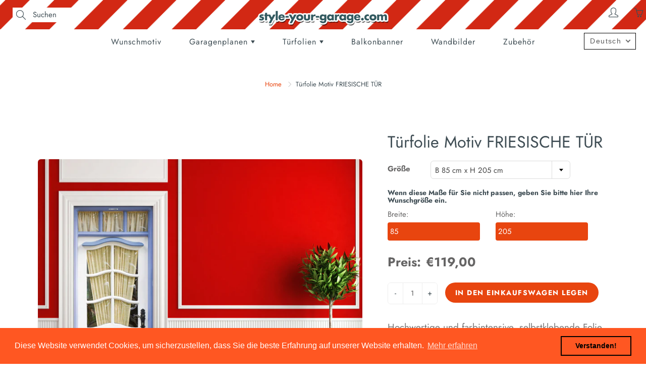

--- FILE ---
content_type: text/html; charset=utf-8
request_url: https://style-your-garage.com/de/products/frisian-door
body_size: 40637
content:
<!doctype html>
  <!--[if IE 9]> <html class="ie9" lang="de"> <![endif]-->
  <!--[if (gt IE 9)|!(IE)]><!--> <html lang="de"> <!--<![endif]-->
    <head>
      
  <!-- Google Tag Manager -->
  <script>(function(w,d,s,l,i){w[l]=w[l]||[];w[l].push({'gtm.start':
  new Date().getTime(),event:'gtm.js'});var f=d.getElementsByTagName(s)[0],
  j=d.createElement(s),dl=l!='dataLayer'?'&l='+l:'';j.async=true;j.src=
  'https://www.googletagmanager.com/gtm.js?id='+i+dl;f.parentNode.insertBefore(j,f);
  })(window,document,'script','dataLayer','GTM-TKVRHQ7');</script>
  <!-- End Google Tag Manager -->
  <!-- Basic page needs ================================================== -->
  <meta charset="utf-8">
  <meta name="viewport" content="width=device-width, height=device-height, initial-scale=1.0, maximum-scale=1.0">
  <meta name="google-site-verification" content="Gu9aUCY-NWNVV2E4c0ROXBpHjNFQ5kZSr2eCjb5xRes" />
      <!-- Title and description ================================================== -->
      <title>
        Türfolie Motiv FRIESISCHE TÜR &ndash; StyleYourGarage
      </title>
  
      
      <meta name="description" content="Hochwertige und farbintensive, selbstklebende Folie mit Motiv zur Verschönerung von Türflächen.">
      
  
      <!-- Helpers ================================================== -->
      <meta property="og:site_name" content="StyleYourGarage">
<meta property="og:url" content="https://style-your-garage.com/de/products/frisian-door">

  <meta property="og:type" content="product">
  <meta property="og:title" content="Türfolie Motiv FRIESISCHE TÜR">
  
    
 <meta property="og:image" content="http://style-your-garage.com/cdn/shop/products/FrisianDoor_Anwendung_2_WEB_2500px_SYD_1200x1200.jpg?v=1636369730"><meta property="og:image" content="http://style-your-garage.com/cdn/shop/products/FrisianDoor_Anwendung_1_WEB_2500px_SYD_1200x1200.jpg?v=1636369729"><meta property="og:image" content="http://style-your-garage.com/cdn/shop/products/FrisianDoor_Anwendung_3_WEB_2500px_SYD_1200x1200.jpg?v=1636369730">
 <meta property="og:image:secure_url" content="https://style-your-garage.com/cdn/shop/products/FrisianDoor_Anwendung_2_WEB_2500px_SYD_1200x1200.jpg?v=1636369730"><meta property="og:image:secure_url" content="https://style-your-garage.com/cdn/shop/products/FrisianDoor_Anwendung_1_WEB_2500px_SYD_1200x1200.jpg?v=1636369729"><meta property="og:image:secure_url" content="https://style-your-garage.com/cdn/shop/products/FrisianDoor_Anwendung_3_WEB_2500px_SYD_1200x1200.jpg?v=1636369730">
  
    
 <meta property="og:image" content="http://style-your-garage.com/cdn/shop/products/FrisianDoor_Anwendung_2_WEB_2500px_SYD_1200x1200.jpg?v=1636369730"><meta property="og:image" content="http://style-your-garage.com/cdn/shop/products/FrisianDoor_Anwendung_1_WEB_2500px_SYD_1200x1200.jpg?v=1636369729"><meta property="og:image" content="http://style-your-garage.com/cdn/shop/products/FrisianDoor_Anwendung_3_WEB_2500px_SYD_1200x1200.jpg?v=1636369730">
 <meta property="og:image:secure_url" content="https://style-your-garage.com/cdn/shop/products/FrisianDoor_Anwendung_2_WEB_2500px_SYD_1200x1200.jpg?v=1636369730"><meta property="og:image:secure_url" content="https://style-your-garage.com/cdn/shop/products/FrisianDoor_Anwendung_1_WEB_2500px_SYD_1200x1200.jpg?v=1636369729"><meta property="og:image:secure_url" content="https://style-your-garage.com/cdn/shop/products/FrisianDoor_Anwendung_3_WEB_2500px_SYD_1200x1200.jpg?v=1636369730">
  
    
 <meta property="og:image" content="http://style-your-garage.com/cdn/shop/products/FrisianDoor_Anwendung_2_WEB_2500px_SYD_1200x1200.jpg?v=1636369730"><meta property="og:image" content="http://style-your-garage.com/cdn/shop/products/FrisianDoor_Anwendung_1_WEB_2500px_SYD_1200x1200.jpg?v=1636369729"><meta property="og:image" content="http://style-your-garage.com/cdn/shop/products/FrisianDoor_Anwendung_3_WEB_2500px_SYD_1200x1200.jpg?v=1636369730">
 <meta property="og:image:secure_url" content="https://style-your-garage.com/cdn/shop/products/FrisianDoor_Anwendung_2_WEB_2500px_SYD_1200x1200.jpg?v=1636369730"><meta property="og:image:secure_url" content="https://style-your-garage.com/cdn/shop/products/FrisianDoor_Anwendung_1_WEB_2500px_SYD_1200x1200.jpg?v=1636369729"><meta property="og:image:secure_url" content="https://style-your-garage.com/cdn/shop/products/FrisianDoor_Anwendung_3_WEB_2500px_SYD_1200x1200.jpg?v=1636369730">
  
  <meta property="og:price:amount" content="68,00">
  <meta property="og:price:currency" content="EUR">
  
  
  	<meta property="og:description" content="Hochwertige und farbintensive, selbstklebende Folie mit Motiv zur Verschönerung von Türflächen.">
  

  
  <meta name="twitter:card" content="summary">
  
    <meta name="twitter:title" content="Türfolie Motiv FRIESISCHE TÜR">
    <meta name="twitter:description" content="Hochwertige und farbintensive, selbstklebende Folie mit Motiv zur Verschönerung von Türflächen.">
    <meta name="twitter:image" content="https://style-your-garage.com/cdn/shop/products/FrisianDoor_Anwendung_2_WEB_2500px_SYD_medium.jpg?v=1636369730">
    <meta name="twitter:image:width" content="240">
    <meta name="twitter:image:height" content="240">
    

      <link rel="canonical" href="https://style-your-garage.com/de/products/frisian-door">
      <meta name="theme-color" content="#e8450f">
      
      <link rel="shortcut icon" href="//style-your-garage.com/cdn/shop/files/Favicon_32x32.png?v=1621524413" type="image/png">
      <link rel="preload" href="//style-your-garage.com/cdn/shop/t/21/assets/apps.css?v=112426154896062296951666608359" as="style">
      <link rel="preload" href="//style-your-garage.com/cdn/shop/t/21/assets/styles.css?v=125437421875382151031666611039" as="style"><link rel="preload" href="//style-your-garage.com/cdn/shop/t/21/assets/jquery.js?v=109217921891177711421666608359" as="script">
      <link rel="preload" href="//style-your-garage.com/cdn/shop/t/21/assets/apps.js?v=90637898209649204931666608359" as="script">
      <link rel="preload" href="//style-your-garage.com/cdn/shop/t/21/assets/theme.js?v=64081614634782288641666608359" as="script">
      
<style>

  @font-face {
  font-family: Jost;
  font-weight: 700;
  font-style: normal;
  src: url("//style-your-garage.com/cdn/fonts/jost/jost_n7.921dc18c13fa0b0c94c5e2517ffe06139c3615a3.woff2") format("woff2"),
       url("//style-your-garage.com/cdn/fonts/jost/jost_n7.cbfc16c98c1e195f46c536e775e4e959c5f2f22b.woff") format("woff");
}

  @font-face {
  font-family: Jost;
  font-weight: 400;
  font-style: normal;
  src: url("//style-your-garage.com/cdn/fonts/jost/jost_n4.d47a1b6347ce4a4c9f437608011273009d91f2b7.woff2") format("woff2"),
       url("//style-your-garage.com/cdn/fonts/jost/jost_n4.791c46290e672b3f85c3d1c651ef2efa3819eadd.woff") format("woff");
}

  @font-face {
  font-family: Jost;
  font-weight: 700;
  font-style: normal;
  src: url("//style-your-garage.com/cdn/fonts/jost/jost_n7.921dc18c13fa0b0c94c5e2517ffe06139c3615a3.woff2") format("woff2"),
       url("//style-your-garage.com/cdn/fonts/jost/jost_n7.cbfc16c98c1e195f46c536e775e4e959c5f2f22b.woff") format("woff");
}

  @font-face {
  font-family: Jost;
  font-weight: 400;
  font-style: italic;
  src: url("//style-your-garage.com/cdn/fonts/jost/jost_i4.b690098389649750ada222b9763d55796c5283a5.woff2") format("woff2"),
       url("//style-your-garage.com/cdn/fonts/jost/jost_i4.fd766415a47e50b9e391ae7ec04e2ae25e7e28b0.woff") format("woff");
}

  @font-face {
  font-family: Jost;
  font-weight: 900;
  font-style: normal;
  src: url("//style-your-garage.com/cdn/fonts/jost/jost_n9.cd269fa9adcae864ab1df15826ceb2fd310a3d4a.woff2") format("woff2"),
       url("//style-your-garage.com/cdn/fonts/jost/jost_n9.fd15e8012129a3f22bd292bf1f8b87a15f894bd5.woff") format("woff");
}


  
  
  
  :root {
    --color-primary: rgb(232, 69, 15);
    --color-primary-rgb: 232, 69, 15;
    --color-primary-lighten-10: rgb(242, 102, 56);
    --color-primary-lighten-15: rgb(244, 121, 80);
    --color-primary-lighten-20: rgb(245, 139, 104);
    --color-primary-lighten-30: rgb(248, 176, 152);
    --color-primary-darken-10: rgb(184, 55, 12);
    --color-primary-darken-15: rgb(160, 48, 10);
    --color-primary-darken-20: rgb(136, 41, 9);
    --color-primary-darken-20-rgb: 136, 41, 9;
    --color-primary-darken-50: rgb(0, 0, 0);
    --color-primary-darken-50-rgb: 0, 0, 0;
    --color-primary-darken-70: rgb(0, 0, 0);
    --color-primary-darken-70-rgb: 0, 0, 0;
    --color-primary-darken-80: rgb(0, 0, 0);
    --color-header: rgb(63, 77, 84);
    --color-header-darken-15: rgb(30, 37, 40);
    --color-heading: rgb(63, 77, 84);
    --color-body: rgb(63, 77, 84);
    --color-alternative-headings: rgb(69, 69, 69);
    --color-alternative: rgb(102, 101, 101);
    --color-alternative-darken-15: rgb(64, 63, 63);
    --color-alternative-darken-25: rgb(38, 38, 38);
    --color-btn: rgb(255, 255, 255);
    --color-btn-darken-15: rgb(217, 217, 217);
    --color-footer: rgb(255, 255, 255);
    --color-footer-heading: rgb(255, 255, 255);
    --color-footer-link: rgb(232, 69, 15);
    --color-footer-link-darken-15: rgb(160, 48, 10);
    --color-price: rgb(189, 189, 189);
    --color-bg-nav: rgb(255, 255, 255);
    --color-bg-nav-darken-10: rgb(230, 230, 230);
    --color-bg-nav-darken-15: rgb(217, 217, 217);
    --color-bg-body: rgb(255, 255, 255);
    --color-bg-alternative: rgb(242, 242, 242);
    --color-bg-sale-label: rgb(138, 14, 8);
    --color-shadow-sale-label: rgba(66, 7, 4, 0.25);
    --color-bg-footer: rgb(20, 31, 33);
    --color-bg-footer-darken-10: rgb(1, 1, 1);

    --font-family: Jost, sans-serif;
    --font-family-header: Jost, sans-serif;
    --font-size: 15px;
    --font-size-header: 24px;
    --font-size-logo: 24px;
    --font-size-title-bar: 50px;
    --font-size-nav-header: 16px;
    --font-size-rte: 19px;
    --font-size-rte-header: 30px;
    --font-weight: 400;
    --font-weight-bolder: 700;
    --font-weight-header: 700;
    --font-weight-title-bar: bold;
    --font-weight-nav: 400;
    --font-weight-section-title: bold;
    --font-style: normal;
    --font-style-header: normal;

    --text-transform-title-bar: uppercase;
    --text-transform-nav: none;
    --text-transform-section-title: uppercase;

    --opacity-overlay-page-header: 0.6;

    --height-product-image: 300px;

    --url-svg-check: url(//style-your-garage.com/cdn/shop/t/21/assets/icon-check.svg?v=44035190528443430271666608359);

    --payment-terms-background-color: #ffffff;
    --payment-terms-text-color: #3f4d54;
  }
</style>
<link href="//style-your-garage.com/cdn/shop/t/21/assets/apps.css?v=112426154896062296951666608359" rel="stylesheet" type="text/css" media="all" />
      <link href="//style-your-garage.com/cdn/shop/t/21/assets/styles.css?v=125437421875382151031666611039" rel="stylesheet" type="text/css" media="all" />
  
      <!-- Header hook for plugins ================================================== -->
      <script>window.performance && window.performance.mark && window.performance.mark('shopify.content_for_header.start');</script><meta name="google-site-verification" content="Gu9aUCY-NWNVV2E4c0ROXBpHjNFQ5kZSr2eCjb5xRes">
<meta id="shopify-digital-wallet" name="shopify-digital-wallet" content="/57011241152/digital_wallets/dialog">
<meta name="shopify-checkout-api-token" content="1925c466967c1c9909a30db8e96aac23">
<meta id="in-context-paypal-metadata" data-shop-id="57011241152" data-venmo-supported="false" data-environment="production" data-locale="de_DE" data-paypal-v4="true" data-currency="EUR">
<link rel="alternate" hreflang="x-default" href="https://style-your-garage.com/products/frisian-door">
<link rel="alternate" hreflang="en" href="https://style-your-garage.com/products/frisian-door">
<link rel="alternate" hreflang="de" href="https://style-your-garage.com/de/products/frisian-door">
<link rel="alternate" type="application/json+oembed" href="https://style-your-garage.com/de/products/frisian-door.oembed">
<script async="async" src="/checkouts/internal/preloads.js?locale=de-DE"></script>
<script id="shopify-features" type="application/json">{"accessToken":"1925c466967c1c9909a30db8e96aac23","betas":["rich-media-storefront-analytics"],"domain":"style-your-garage.com","predictiveSearch":true,"shopId":57011241152,"locale":"de"}</script>
<script>var Shopify = Shopify || {};
Shopify.shop = "styleyourgarage.myshopify.com";
Shopify.locale = "de";
Shopify.currency = {"active":"EUR","rate":"1.0"};
Shopify.country = "DE";
Shopify.theme = {"name":"Fix calculation (based on backup_live_30052022)","id":133506138380,"schema_name":"Galleria","schema_version":"2.4.5","theme_store_id":851,"role":"main"};
Shopify.theme.handle = "null";
Shopify.theme.style = {"id":null,"handle":null};
Shopify.cdnHost = "style-your-garage.com/cdn";
Shopify.routes = Shopify.routes || {};
Shopify.routes.root = "/de/";</script>
<script type="module">!function(o){(o.Shopify=o.Shopify||{}).modules=!0}(window);</script>
<script>!function(o){function n(){var o=[];function n(){o.push(Array.prototype.slice.apply(arguments))}return n.q=o,n}var t=o.Shopify=o.Shopify||{};t.loadFeatures=n(),t.autoloadFeatures=n()}(window);</script>
<script id="shop-js-analytics" type="application/json">{"pageType":"product"}</script>
<script defer="defer" async type="module" src="//style-your-garage.com/cdn/shopifycloud/shop-js/modules/v2/client.init-shop-cart-sync_HUjMWWU5.de.esm.js"></script>
<script defer="defer" async type="module" src="//style-your-garage.com/cdn/shopifycloud/shop-js/modules/v2/chunk.common_QpfDqRK1.esm.js"></script>
<script type="module">
  await import("//style-your-garage.com/cdn/shopifycloud/shop-js/modules/v2/client.init-shop-cart-sync_HUjMWWU5.de.esm.js");
await import("//style-your-garage.com/cdn/shopifycloud/shop-js/modules/v2/chunk.common_QpfDqRK1.esm.js");

  window.Shopify.SignInWithShop?.initShopCartSync?.({"fedCMEnabled":true,"windoidEnabled":true});

</script>
<script>(function() {
  var isLoaded = false;
  function asyncLoad() {
    if (isLoaded) return;
    isLoaded = true;
    var urls = ["https:\/\/cdn.shopify.com\/s\/files\/1\/0570\/1124\/1152\/t\/21\/assets\/booster_eu_cookie_57011241152.js?v=1666608359\u0026shop=styleyourgarage.myshopify.com"];
    for (var i = 0; i < urls.length; i++) {
      var s = document.createElement('script');
      s.type = 'text/javascript';
      s.async = true;
      s.src = urls[i];
      var x = document.getElementsByTagName('script')[0];
      x.parentNode.insertBefore(s, x);
    }
  };
  if(window.attachEvent) {
    window.attachEvent('onload', asyncLoad);
  } else {
    window.addEventListener('load', asyncLoad, false);
  }
})();</script>
<script id="__st">var __st={"a":57011241152,"offset":3600,"reqid":"f0a1aec0-afcc-44c8-a4df-c99927acad93-1768721066","pageurl":"style-your-garage.com\/de\/products\/frisian-door","u":"a427915967ea","p":"product","rtyp":"product","rid":6982016598208};</script>
<script>window.ShopifyPaypalV4VisibilityTracking = true;</script>
<script id="captcha-bootstrap">!function(){'use strict';const t='contact',e='account',n='new_comment',o=[[t,t],['blogs',n],['comments',n],[t,'customer']],c=[[e,'customer_login'],[e,'guest_login'],[e,'recover_customer_password'],[e,'create_customer']],r=t=>t.map((([t,e])=>`form[action*='/${t}']:not([data-nocaptcha='true']) input[name='form_type'][value='${e}']`)).join(','),a=t=>()=>t?[...document.querySelectorAll(t)].map((t=>t.form)):[];function s(){const t=[...o],e=r(t);return a(e)}const i='password',u='form_key',d=['recaptcha-v3-token','g-recaptcha-response','h-captcha-response',i],f=()=>{try{return window.sessionStorage}catch{return}},m='__shopify_v',_=t=>t.elements[u];function p(t,e,n=!1){try{const o=window.sessionStorage,c=JSON.parse(o.getItem(e)),{data:r}=function(t){const{data:e,action:n}=t;return t[m]||n?{data:e,action:n}:{data:t,action:n}}(c);for(const[e,n]of Object.entries(r))t.elements[e]&&(t.elements[e].value=n);n&&o.removeItem(e)}catch(o){console.error('form repopulation failed',{error:o})}}const l='form_type',E='cptcha';function T(t){t.dataset[E]=!0}const w=window,h=w.document,L='Shopify',v='ce_forms',y='captcha';let A=!1;((t,e)=>{const n=(g='f06e6c50-85a8-45c8-87d0-21a2b65856fe',I='https://cdn.shopify.com/shopifycloud/storefront-forms-hcaptcha/ce_storefront_forms_captcha_hcaptcha.v1.5.2.iife.js',D={infoText:'Durch hCaptcha geschützt',privacyText:'Datenschutz',termsText:'Allgemeine Geschäftsbedingungen'},(t,e,n)=>{const o=w[L][v],c=o.bindForm;if(c)return c(t,g,e,D).then(n);var r;o.q.push([[t,g,e,D],n]),r=I,A||(h.body.append(Object.assign(h.createElement('script'),{id:'captcha-provider',async:!0,src:r})),A=!0)});var g,I,D;w[L]=w[L]||{},w[L][v]=w[L][v]||{},w[L][v].q=[],w[L][y]=w[L][y]||{},w[L][y].protect=function(t,e){n(t,void 0,e),T(t)},Object.freeze(w[L][y]),function(t,e,n,w,h,L){const[v,y,A,g]=function(t,e,n){const i=e?o:[],u=t?c:[],d=[...i,...u],f=r(d),m=r(i),_=r(d.filter((([t,e])=>n.includes(e))));return[a(f),a(m),a(_),s()]}(w,h,L),I=t=>{const e=t.target;return e instanceof HTMLFormElement?e:e&&e.form},D=t=>v().includes(t);t.addEventListener('submit',(t=>{const e=I(t);if(!e)return;const n=D(e)&&!e.dataset.hcaptchaBound&&!e.dataset.recaptchaBound,o=_(e),c=g().includes(e)&&(!o||!o.value);(n||c)&&t.preventDefault(),c&&!n&&(function(t){try{if(!f())return;!function(t){const e=f();if(!e)return;const n=_(t);if(!n)return;const o=n.value;o&&e.removeItem(o)}(t);const e=Array.from(Array(32),(()=>Math.random().toString(36)[2])).join('');!function(t,e){_(t)||t.append(Object.assign(document.createElement('input'),{type:'hidden',name:u})),t.elements[u].value=e}(t,e),function(t,e){const n=f();if(!n)return;const o=[...t.querySelectorAll(`input[type='${i}']`)].map((({name:t})=>t)),c=[...d,...o],r={};for(const[a,s]of new FormData(t).entries())c.includes(a)||(r[a]=s);n.setItem(e,JSON.stringify({[m]:1,action:t.action,data:r}))}(t,e)}catch(e){console.error('failed to persist form',e)}}(e),e.submit())}));const S=(t,e)=>{t&&!t.dataset[E]&&(n(t,e.some((e=>e===t))),T(t))};for(const o of['focusin','change'])t.addEventListener(o,(t=>{const e=I(t);D(e)&&S(e,y())}));const B=e.get('form_key'),M=e.get(l),P=B&&M;t.addEventListener('DOMContentLoaded',(()=>{const t=y();if(P)for(const e of t)e.elements[l].value===M&&p(e,B);[...new Set([...A(),...v().filter((t=>'true'===t.dataset.shopifyCaptcha))])].forEach((e=>S(e,t)))}))}(h,new URLSearchParams(w.location.search),n,t,e,['guest_login'])})(!0,!0)}();</script>
<script integrity="sha256-4kQ18oKyAcykRKYeNunJcIwy7WH5gtpwJnB7kiuLZ1E=" data-source-attribution="shopify.loadfeatures" defer="defer" src="//style-your-garage.com/cdn/shopifycloud/storefront/assets/storefront/load_feature-a0a9edcb.js" crossorigin="anonymous"></script>
<script data-source-attribution="shopify.dynamic_checkout.dynamic.init">var Shopify=Shopify||{};Shopify.PaymentButton=Shopify.PaymentButton||{isStorefrontPortableWallets:!0,init:function(){window.Shopify.PaymentButton.init=function(){};var t=document.createElement("script");t.src="https://style-your-garage.com/cdn/shopifycloud/portable-wallets/latest/portable-wallets.de.js",t.type="module",document.head.appendChild(t)}};
</script>
<script data-source-attribution="shopify.dynamic_checkout.buyer_consent">
  function portableWalletsHideBuyerConsent(e){var t=document.getElementById("shopify-buyer-consent"),n=document.getElementById("shopify-subscription-policy-button");t&&n&&(t.classList.add("hidden"),t.setAttribute("aria-hidden","true"),n.removeEventListener("click",e))}function portableWalletsShowBuyerConsent(e){var t=document.getElementById("shopify-buyer-consent"),n=document.getElementById("shopify-subscription-policy-button");t&&n&&(t.classList.remove("hidden"),t.removeAttribute("aria-hidden"),n.addEventListener("click",e))}window.Shopify?.PaymentButton&&(window.Shopify.PaymentButton.hideBuyerConsent=portableWalletsHideBuyerConsent,window.Shopify.PaymentButton.showBuyerConsent=portableWalletsShowBuyerConsent);
</script>
<script data-source-attribution="shopify.dynamic_checkout.cart.bootstrap">document.addEventListener("DOMContentLoaded",(function(){function t(){return document.querySelector("shopify-accelerated-checkout-cart, shopify-accelerated-checkout")}if(t())Shopify.PaymentButton.init();else{new MutationObserver((function(e,n){t()&&(Shopify.PaymentButton.init(),n.disconnect())})).observe(document.body,{childList:!0,subtree:!0})}}));
</script>
<link id="shopify-accelerated-checkout-styles" rel="stylesheet" media="screen" href="https://style-your-garage.com/cdn/shopifycloud/portable-wallets/latest/accelerated-checkout-backwards-compat.css" crossorigin="anonymous">
<style id="shopify-accelerated-checkout-cart">
        #shopify-buyer-consent {
  margin-top: 1em;
  display: inline-block;
  width: 100%;
}

#shopify-buyer-consent.hidden {
  display: none;
}

#shopify-subscription-policy-button {
  background: none;
  border: none;
  padding: 0;
  text-decoration: underline;
  font-size: inherit;
  cursor: pointer;
}

#shopify-subscription-policy-button::before {
  box-shadow: none;
}

      </style>

<script>window.performance && window.performance.mark && window.performance.mark('shopify.content_for_header.end');</script>
  
      <!--[if lt IE 9]>
      <script src="//html5shiv.googlecode.com/svn/trunk/html5.js" type="text/javascript"></script>
    <![endif]-->
  
       <!--[if (lte IE 9) ]><script src="//style-your-garage.com/cdn/shop/t/21/assets/match-media.min.js?v=22265819453975888031666608359" type="text/javascript"></script><![endif]-->
  
      
  
  
  
      <!-- Theme Global App JS ================================================== -->
      <script>
        window.themeInfo = {name: "Galleria"}
  
        function initScroll(sectionId) {
  
          document.addEventListener('shopify:section:select', fireOnSectionSelect);
          document.addEventListener('shopify:section:reorder', fireOnSectionSelect);
  
          window.addEventListener("load", fireOnLoad);
  
  
          function fireOnSectionSelect(e) {
            if(e.detail.sectionId === sectionId) {
              setScoll(e.detail.sectionId);
            }
          }
  
          function fireOnLoad() {
            setScoll(sectionId);
          }
  
  
          function setScoll(sectionId) {
  
            var current = document.getElementById("shopify-section-" + sectionId),
                scroller = document.getElementById("scroll-indicator-" + sectionId);
  
  
            if(current.previousElementSibling === null) {
              scroller.style.display = "block";
              scroller.onclick = function(e) {
                e.preventDefault();
                current.nextElementSibling.scrollIntoView({ behavior: 'smooth', block: 'start' });
              };
            }
          }
        }
  
        window.theme = window.theme || {};
        window.theme.moneyFormat = "€{{amount_with_comma_separator}}";
        window.theme.i18n = {
          newsletterFormConfirmation: " Danke für Ihre Anmeldung ",
          addOrderNotes: "Bestellhinweise hinzufügen",
          cartNote: "Einen Hinweis zu Ihrer Bestellung hinzufügen",
          cartTitle: "Einkaufswagen",
          cartSubtotal: "Zwischensumme",
          cartContinueBrowsing: "Mit dem Einkaufen fortfahren",
          cartCheckout: "Zur Kasse",
          productIsAvalable: "Auf Lager! Gewöhnlich versandfertig in 24 Stunden.",
          addressError: "Translation missing: de.general.map.address_error",
          addressNoResults: "Translation missing: de.general.map.address_no_results",
          addressQueryLimit: "Translation missing: de.general.map.address_query_limit_html",
          authError: "Translation missing: de.general.map.auth_error_html",
          productIsSoldOut: "Es tut uns leid! Dieses Produkt ist derzeit nicht auf Lager.",
          productAddToCart: "In den Einkaufswagen legen",
          productSoldOut: "Ausverkauft",
          productUnavailable: "Nicht verfügbar",
          passwordPageClose: "Translation missing: de.general.password_page.close"
        };
        window.theme.routes = {
          root: "\/de",
          account: "\/de\/account",
          accountLogin: "\/de\/account\/login",
          accountLogout: "\/de\/account\/logout",
          accountRegister: "\/de\/account\/register",
          accountAddresses: "\/de\/account\/addresses",
          collections: "\/de\/collections",
          allProductsCollection: "\/de\/collections\/all",
          search: "\/de\/search",
          cart: "\/de\/cart",
          cartAdd: "\/de\/cart\/add",
          cartChange: "\/de\/cart\/change",
          cartClear: "\/de\/cart\/clear",
          productRecommendations: "\/de\/recommendations\/products"
        }
      </script>
        <noscript>
          <style>
            .product-thumb-img-wrap img:nth-child(2),
            .swiper-slide img:nth-child(2),
            .blog_image_overlay img:nth-child(2),
            .blog-post img:nth-child(2){
              display:none !important;
            }
          </style>
        </noscript>
  
    

    <script>
  
    if (!Array.prototype.find) {
      Object.defineProperty(Array.prototype, 'find', {
        value: function (predicate) {
          if (this == null) {
            throw TypeError('"this" is null or not defined');
          }
  
          var o = Object(this);
  
          var len = o.length >>> 0;
  
          if (typeof predicate !== 'function') {
            throw TypeError('predicate must be a function');
          }
  
          var thisArg = arguments[1];
  
          var k = 0;
  
          while (k < len) {
            var kValue = o[k];
            if (predicate.call(thisArg, kValue, k, o)) {
              return kValue;
            }
            k++;
          }
  
          return undefined;
        },
        configurable: true,
        writable: true
      });
    }
  
    if (typeof window.TranslationLab === 'undefined') {
      window.TranslationLab = {};
    }
  
    if (typeof TranslationLab.Helpers === 'undefined') {
      TranslationLab.Helpers = {};
    }
  
    TranslationLab.Helpers.getSavedLocale = function (langList) {
      var savedLocale = localStorage.getItem('translation-lab-lang');
      var sl = savedLocale ? langList.find(x => x.iso_code.toLowerCase() === savedLocale.toLowerCase()) : null;
      return sl ? sl.iso_code : null;
    }
  
    TranslationLab.Helpers.getBrowserLocale = function (langList) {
      var browserLocale = navigator.language;
      if (!browserLocale)
        return null;
  
      var localeParts = browserLocale.split('-');
      var bl = localeParts[0] ? langList.find(x => x.iso_code.toLowerCase().startsWith(localeParts[0])) : null;
      return bl ? bl.iso_code : null;
    }
  
    TranslationLab.Helpers.getRedirectLocale = function (languageList) {
      var savedLocale = TranslationLab.Helpers.getSavedLocale(languageList);
      var browserLocale = TranslationLab.Helpers.getBrowserLocale(languageList);
      var preferredLocale = null;
  
      if (savedLocale) {
        return savedLocale;
      }
  
      if (preferredLocale) {
        return preferredLocale;
      }
  
      if (browserLocale) {
        return browserLocale;
      }
  
      return null;
    }
  
    TranslationLab.Helpers.getRedirectLanguage = function (languageList) {
      var redirectLocale = TranslationLab.Helpers.getRedirectLocale(languageList)
      if (!redirectLocale)
        return null;
  
      return languageList.find(function (x) { return x.iso_code.toLowerCase() === redirectLocale.toLowerCase(); });
    }
  
    TranslationLab.Helpers.buildRedirectUrl = function (redirectLanguage, currentLocale, shopDomain, useInternationalDomains) {
      if (!redirectLanguage)
        return null;
  
      if (!currentLocale)
        return null;
  
      if (!shopDomain)
        return null;
  
      var redirectLocaleLower = redirectLanguage.iso_code.toLowerCase();
      var currentLocaleLower = currentLocale.toLowerCase();
  
      if (currentLocaleLower === redirectLocaleLower)
        return null;
  
      var pathnameWithLocale = window.location.pathname;
      var queryString = window.location.search || '';
  
      var currentLocaleRegEx = new RegExp('^\/' + currentLocaleLower, "ig");
      var pathname = pathnameWithLocale.replace(currentLocaleRegEx, '');
  
      if (useInternationalDomains)
        return 'https://' + redirectLanguage.domain + pathname + queryString;
  
      if (redirectLanguage.root_url === '/')
        return 'https://' + shopDomain + pathname + queryString;
  
      return 'https://' + shopDomain + redirectLanguage.root_url + pathname + queryString;
    }
  
    if (typeof TranslationLab.BrowserLanguageDetection === 'undefined') {
      TranslationLab.BrowserLanguageDetection = {};
    }
  
    TranslationLab.BrowserLanguageDetection.configure = function (currentLocale, shopDomain, useInternationalDomains, languageList) {
  
      if (window.Shopify && window.Shopify.designMode)
        return;
  
      var botPatterns = "(bot|Googlebot\/|Googlebot-Mobile|Googlebot-Image|Googlebot-News|Googlebot-Video|AdsBot-Google([^-]|$)|AdsBot-Google-Mobile|Feedfetcher-Google|Mediapartners-Google|APIs-Google|Page|Speed|Insights|Lighthouse|bingbot|Slurp|exabot|ia_archiver|YandexBot|YandexImages|YandexAccessibilityBot|YandexMobileBot|YandexMetrika|YandexTurbo|YandexImageResizer|YandexVideo|YandexAdNet|YandexBlogs|YandexCalendar|YandexDirect|YandexFavicons|YaDirectFetcher|YandexForDomain|YandexMarket|YandexMedia|YandexMobileScreenShotBot|YandexNews|YandexOntoDB|YandexPagechecker|YandexPartner|YandexRCA|YandexSearchShop|YandexSitelinks|YandexSpravBot|YandexTracker|YandexVertis|YandexVerticals|YandexWebmaster|YandexScreenshotBot|Baiduspider|facebookexternalhit|Sogou|DuckDuckBot|BUbiNG|crawler4j|S[eE][mM]rushBot|Google-Adwords-Instant|BingPreview\/|Bark[rR]owler|DuckDuckGo-Favicons-Bot|AppEngine-Google|Google Web Preview|acapbot|Baidu-YunGuanCe|Feedly|Feedspot|google-xrawler|Google-Structured-Data-Testing-Tool|Google-PhysicalWeb|Google Favicon|Google-Site-Verification|Gwene|SentiBot|FreshRSS)";
      var userAgentRegex = new RegExp(botPatterns, 'i');
      if (userAgentRegex.test(navigator.userAgent))
        return;
  
      var redirectLanguage = TranslationLab.Helpers.getRedirectLanguage(languageList);
  
      var redirectUrl = TranslationLab.Helpers.buildRedirectUrl(redirectLanguage, currentLocale, shopDomain, useInternationalDomains);
  
      if (redirectUrl) {
        window.location.assign(redirectUrl);
      }
    }
  
  </script>
  
  <script>
    (function () {
  
      var useInternationalDomains = false;
  
      var isDesignMode = window.Shopify && window.Shopify.designMode;
  
      var shopDomain = isDesignMode ? 'styleyourgarage.myshopify.com' : 'style-your-garage.com';
  
      var currentLocale = 'de';
  
      var languageListJson = '[{\
  "name": "Englisch",\
  "endonym_name": "English",\
  "iso_code": "en",\
  "primary": true,\
  "flag": "//style-your-garage.com/cdn/shop/t/21/assets/en.png?2064",\
  "domain": null,\
  "root_url": "\/"\
  },{\
  "name": "Deutsch",\
  "endonym_name": "Deutsch",\
  "iso_code": "de",\
  "primary": false,\
  "flag": "//style-your-garage.com/cdn/shop/t/21/assets/de.png?2064",\
  "domain": null,\
  "root_url": "\/de"\
  }]';
      var languageList = JSON.parse(languageListJson);
  
      TranslationLab.BrowserLanguageDetection.configure(currentLocale, shopDomain, useInternationalDomains, languageList);
  
    })();
  </script>
      
  
      
      
      
     
      
    <!--CPC-->
  <script src='https://ajax.googleapis.com/ajax/libs/jquery/3.5.1/jquery.min.js'></script>
  <!--CPC-->
  <script src='https://calcapi.printgrid.io/shopify/calculator.js'></script>
<!-- BEGIN app block: shopify://apps/upload-lift/blocks/app-embed/3c98bdcb-7587-4ade-bfe4-7d8af00d05ca -->
<script src="https://assets.cloudlift.app/api/assets/upload.js?shop=styleyourgarage.myshopify.com" defer="defer"></script>

<!-- END app block --><!-- BEGIN app block: shopify://apps/t-lab-ai-language-translate/blocks/custom_translations/b5b83690-efd4-434d-8c6a-a5cef4019faf --><!-- BEGIN app snippet: custom_translation_scripts --><script>
(()=>{var o=/\([0-9]+?\)$/,M=/\r?\n|\r|\t|\xa0|\u200B|\u200E|&nbsp;| /g,v=/<\/?[a-z][\s\S]*>/i,t=/^(https?:\/\/|\/\/)[^\s/$.?#].[^\s]*$/i,k=/\{\{\s*([a-zA-Z_]\w*)\s*\}\}/g,p=/\{\{\s*([a-zA-Z_]\w*)\s*\}\}/,r=/^(https:)?\/\/cdn\.shopify\.com\/(.+)\.(png|jpe?g|gif|webp|svgz?|bmp|tiff?|ico|avif)/i,e=/^(https:)?\/\/cdn\.shopify\.com/i,a=/\b(?:https?|ftp)?:?\/\/?[^\s\/]+\/[^\s]+\.(?:png|jpe?g|gif|webp|svgz?|bmp|tiff?|ico|avif)\b/i,I=/url\(['"]?(.*?)['"]?\)/,m="__label:",i=document.createElement("textarea"),u={t:["src","data-src","data-source","data-href","data-zoom","data-master","data-bg","base-src"],i:["srcset","data-srcset"],o:["href","data-href"],u:["href","data-href","data-src","data-zoom"]},g=new Set(["img","picture","button","p","a","input"]),h=16.67,s=function(n){return n.nodeType===Node.ELEMENT_NODE},c=function(n){return n.nodeType===Node.TEXT_NODE};function w(n){return r.test(n.trim())||a.test(n.trim())}function b(n){return(n=>(n=n.trim(),t.test(n)))(n)||e.test(n.trim())}var l=function(n){return!n||0===n.trim().length};function j(n){return i.innerHTML=n,i.value}function T(n){return A(j(n))}function A(n){return n.trim().replace(o,"").replace(M,"").trim()}var _=1e3;function D(n){n=n.trim().replace(M,"").replace(/&amp;/g,"&").replace(/&gt;/g,">").replace(/&lt;/g,"<").trim();return n.length>_?N(n):n}function E(n){return n.trim().toLowerCase().replace(/^https:/i,"")}function N(n){for(var t=5381,r=0;r<n.length;r++)t=(t<<5)+t^n.charCodeAt(r);return(t>>>0).toString(36)}function f(n){for(var t=document.createElement("template"),r=(t.innerHTML=n,["SCRIPT","IFRAME","OBJECT","EMBED","LINK","META"]),e=/^(on\w+|srcdoc|style)$/i,a=document.createTreeWalker(t.content,NodeFilter.SHOW_ELEMENT),i=a.nextNode();i;i=a.nextNode()){var o=i;if(r.includes(o.nodeName))o.remove();else for(var u=o.attributes.length-1;0<=u;--u)e.test(o.attributes[u].name)&&o.removeAttribute(o.attributes[u].name)}return t.innerHTML}function d(n,t,r){void 0===r&&(r=20);for(var e=n,a=0;e&&e.parentElement&&a<r;){for(var i=e.parentElement,o=0,u=t;o<u.length;o++)for(var s=u[o],c=0,l=s.l;c<l.length;c++){var f=l[c];switch(f.type){case"class":for(var d=0,v=i.classList;d<v.length;d++){var p=v[d];if(f.value.test(p))return s.label}break;case"id":if(i.id&&f.value.test(i.id))return s.label;break;case"attribute":if(i.hasAttribute(f.name)){if(!f.value)return s.label;var m=i.getAttribute(f.name);if(m&&f.value.test(m))return s.label}}}e=i,a++}return"unknown"}function y(n,t){var r,e,a;"function"==typeof window.fetch&&"AbortController"in window?(r=new AbortController,e=setTimeout(function(){return r.abort()},3e3),fetch(n,{credentials:"same-origin",signal:r.signal}).then(function(n){return clearTimeout(e),n.ok?n.json():Promise.reject(n)}).then(t).catch(console.error)):((a=new XMLHttpRequest).onreadystatechange=function(){4===a.readyState&&200===a.status&&t(JSON.parse(a.responseText))},a.open("GET",n,!0),a.timeout=3e3,a.send())}function O(){var l=/([^\s]+)\.(png|jpe?g|gif|webp|svgz?|bmp|tiff?|ico|avif)$/i,f=/_(\{width\}x*|\{width\}x\{height\}|\d{3,4}x\d{3,4}|\d{3,4}x|x\d{3,4}|pinco|icon|thumb|small|compact|medium|large|grande|original|master)(_crop_\w+)*(@[2-3]x)*(.progressive)*$/i,d=/^(https?|ftp|file):\/\//i;function r(n){var t,r="".concat(n.path).concat(n.v).concat(null!=(r=n.size)?r:"",".").concat(n.p);return n.m&&(r="".concat(n.path).concat(n.m,"/").concat(n.v).concat(null!=(t=n.size)?t:"",".").concat(n.p)),n.host&&(r="".concat(null!=(t=n.protocol)?t:"","//").concat(n.host).concat(r)),n.g&&(r+=n.g),r}return{h:function(n){var t=!0,r=(d.test(n)||n.startsWith("//")||(t=!1,n="https://example.com"+n),t);n.startsWith("//")&&(r=!1,n="https:"+n);try{new URL(n)}catch(n){return null}var e,a,i,o,u,s,n=new URL(n),c=n.pathname.split("/").filter(function(n){return n});return c.length<1||(a=c.pop(),e=null!=(e=c.pop())?e:null,null===(a=a.match(l)))?null:(s=a[1],a=a[2],i=s.match(f),o=s,(u=null)!==i&&(o=s.substring(0,i.index),u=i[0]),s=0<c.length?"/"+c.join("/")+"/":"/",{protocol:r?n.protocol:null,host:t?n.host:null,path:s,g:n.search,m:e,v:o,size:u,p:a,version:n.searchParams.get("v"),width:n.searchParams.get("width")})},T:r,S:function(n){return(n.m?"/".concat(n.m,"/"):"/").concat(n.v,".").concat(n.p)},M:function(n){return(n.m?"/".concat(n.m,"/"):"/").concat(n.v,".").concat(n.p,"?v=").concat(n.version||"0")},k:function(n,t){return r({protocol:t.protocol,host:t.host,path:t.path,g:t.g,m:t.m,v:t.v,size:n.size,p:t.p,version:t.version,width:t.width})}}}var x,S,C={},H={};function q(p,n){var m=new Map,g=new Map,i=new Map,r=new Map,e=new Map,a=new Map,o=new Map,u=function(n){return n.toLowerCase().replace(/[\s\W_]+/g,"")},s=new Set(n.A.map(u)),c=0,l=!1,f=!1,d=O();function v(n,t,r){s.has(u(n))||n&&t&&(r.set(n,t),l=!0)}function t(n,t){if(n&&n.trim()&&0!==m.size){var r=A(n),e=H[r];if(e&&(p.log("dictionary",'Overlapping text: "'.concat(n,'" related to html: "').concat(e,'"')),t)&&(n=>{if(n)for(var t=h(n.outerHTML),r=t._,e=(t.I||(r=0),n.parentElement),a=0;e&&a<5;){var i=h(e.outerHTML),o=i.I,i=i._;if(o){if(p.log("dictionary","Ancestor depth ".concat(a,": overlap score=").concat(i.toFixed(3),", base=").concat(r.toFixed(3))),r<i)return 1;if(i<r&&0<r)return}e=e.parentElement,a++}})(t))p.log("dictionary",'Skipping text translation for "'.concat(n,'" because an ancestor HTML translation exists'));else{e=m.get(r);if(e)return e;var a=n;if(a&&a.trim()&&0!==g.size){for(var i,o,u,s=g.entries(),c=s.next();!c.done;){var l=c.value[0],f=c.value[1],d=a.trim().match(l);if(d&&1<d.length){i=l,o=f,u=d;break}c=s.next()}if(i&&o&&u){var v=u.slice(1),t=o.match(k);if(t&&t.length===v.length)return t.reduce(function(n,t,r){return n.replace(t,v[r])},o)}}}}return null}function h(n){var r,e,a;return!n||!n.trim()||0===i.size?{I:null,_:0}:(r=D(n),a=0,(e=null)!=(n=i.get(r))?{I:n,_:1}:(i.forEach(function(n,t){-1!==t.indexOf(r)&&(t=r.length/t.length,a<t)&&(a=t,e=n)}),{I:e,_:a}))}function w(n){return n&&n.trim()&&0!==i.size&&(n=D(n),null!=(n=i.get(n)))?n:null}function b(n){if(n&&n.trim()&&0!==r.size){var t=E(n),t=r.get(t);if(t)return t;t=d.h(n);if(t){n=d.M(t).toLowerCase(),n=r.get(n);if(n)return n;n=d.S(t).toLowerCase(),t=r.get(n);if(t)return t}}return null}function T(n){return!n||!n.trim()||0===e.size||void 0===(n=e.get(A(n)))?null:n}function y(n){return!n||!n.trim()||0===a.size||void 0===(n=a.get(E(n)))?null:n}function x(n){var t;return!n||!n.trim()||0===o.size?null:null!=(t=o.get(A(n)))?t:(t=D(n),void 0!==(n=o.get(t))?n:null)}function S(){var n={j:m,D:g,N:i,O:r,C:e,H:a,q:o,L:l,R:c,F:C};return JSON.stringify(n,function(n,t){return t instanceof Map?Object.fromEntries(t.entries()):t})}return{J:function(n,t){v(n,t,m)},U:function(n,t){n&&t&&(n=new RegExp("^".concat(n,"$"),"s"),g.set(n,t),l=!0)},$:function(n,t){var r;n!==t&&(v((r=j(r=n).trim().replace(M,"").trim()).length>_?N(r):r,t,i),c=Math.max(c,n.length))},P:function(n,t){v(n,t,r),(n=d.h(n))&&(v(d.M(n).toLowerCase(),t,r),v(d.S(n).toLowerCase(),t,r))},G:function(n,t){v(n.replace("[img-alt]","").replace(M,"").trim(),t,e)},B:function(n,t){v(n,t,a)},W:function(n,t){f=!0,v(n,t,o)},V:function(){return p.log("dictionary","Translation dictionaries: ",S),i.forEach(function(n,r){m.forEach(function(n,t){r!==t&&-1!==r.indexOf(t)&&(C[t]=A(n),H[t]=r)})}),p.log("dictionary","appliedTextTranslations: ",JSON.stringify(C)),p.log("dictionary","overlappingTexts: ",JSON.stringify(H)),{L:l,Z:f,K:t,X:w,Y:b,nn:T,tn:y,rn:x}}}}function z(n,t,r){function f(n,t){t=n.split(t);return 2===t.length?t[1].trim()?t:[t[0]]:[n]}var d=q(r,t);return n.forEach(function(n){if(n){var c,l=n.name,n=n.value;if(l&&n){if("string"==typeof n)try{c=JSON.parse(n)}catch(n){return void r.log("dictionary","Invalid metafield JSON for "+l,function(){return String(n)})}else c=n;c&&Object.keys(c).forEach(function(e){if(e){var n,t,r,a=c[e];if(a)if(e!==a)if(l.includes("judge"))r=T(e),d.W(r,a);else if(e.startsWith("[img-alt]"))d.G(e,a);else if(e.startsWith("[img-src]"))n=E(e.replace("[img-src]","")),d.P(n,a);else if(v.test(e))d.$(e,a);else if(w(e))n=E(e),d.P(n,a);else if(b(e))r=E(e),d.B(r,a);else if("/"===(n=(n=e).trim())[0]&&"/"!==n[1]&&(r=E(e),d.B(r,a),r=T(e),d.J(r,a)),p.test(e))(s=(r=e).match(k))&&0<s.length&&(t=r.replace(/[-\/\\^$*+?.()|[\]]/g,"\\$&"),s.forEach(function(n){t=t.replace(n,"(.*)")}),d.U(t,a));else if(e.startsWith(m))r=a.replace(m,""),s=e.replace(m,""),d.J(T(s),r);else{if("product_tags"===l)for(var i=0,o=["_",":"];i<o.length;i++){var u=(n=>{if(e.includes(n)){var t=f(e,n),r=f(a,n);if(t.length===r.length)return t.forEach(function(n,t){n!==r[t]&&(d.J(T(n),r[t]),d.J(T("".concat(n,":")),"".concat(r[t],":")))}),{value:void 0}}})(o[i]);if("object"==typeof u)return u.value}var s=T(e);s!==a&&d.J(s,a)}}})}}}),d.V()}function L(y,x){var e=[{label:"judge-me",l:[{type:"class",value:/jdgm/i},{type:"id",value:/judge-me/i},{type:"attribute",name:"data-widget-name",value:/review_widget/i}]}],a=O();function S(r,n,e){n.forEach(function(n){var t=r.getAttribute(n);t&&(t=n.includes("href")?e.tn(t):e.K(t))&&r.setAttribute(n,t)})}function M(n,t,r){var e,a=n.getAttribute(t);a&&((e=i(a=E(a.split("&")[0]),r))?n.setAttribute(t,e):(e=r.tn(a))&&n.setAttribute(t,e))}function k(n,t,r){var e=n.getAttribute(t);e&&(e=((n,t)=>{var r=(n=n.split(",").filter(function(n){return null!=n&&""!==n.trim()}).map(function(n){var n=n.trim().split(/\s+/),t=n[0].split("?"),r=t[0],t=t[1],t=t?t.split("&"):[],e=((n,t)=>{for(var r=0;r<n.length;r++)if(t(n[r]))return n[r];return null})(t,function(n){return n.startsWith("v=")}),t=t.filter(function(n){return!n.startsWith("v=")}),n=n[1];return{url:r,version:e,en:t.join("&"),size:n}}))[0].url;if(r=i(r=n[0].version?"".concat(r,"?").concat(n[0].version):r,t)){var e=a.h(r);if(e)return n.map(function(n){var t=n.url,r=a.h(t);return r&&(t=a.k(r,e)),n.en&&(r=t.includes("?")?"&":"?",t="".concat(t).concat(r).concat(n.en)),t=n.size?"".concat(t," ").concat(n.size):t}).join(",")}})(e,r))&&n.setAttribute(t,e)}function i(n,t){var r=a.h(n);return null===r?null:(n=t.Y(n))?null===(n=a.h(n))?null:a.k(r,n):(n=a.S(r),null===(t=t.Y(n))||null===(n=a.h(t))?null:a.k(r,n))}function A(n,t,r){var e,a,i,o;r.an&&(e=n,a=r.on,u.o.forEach(function(n){var t=e.getAttribute(n);if(!t)return!1;!t.startsWith("/")||t.startsWith("//")||t.startsWith(a)||(t="".concat(a).concat(t),e.setAttribute(n,t))})),i=n,r=u.u.slice(),o=t,r.forEach(function(n){var t,r=i.getAttribute(n);r&&(w(r)?(t=o.Y(r))&&i.setAttribute(n,t):(t=o.tn(r))&&i.setAttribute(n,t))})}function _(t,r){var n,e,a,i,o;u.t.forEach(function(n){return M(t,n,r)}),u.i.forEach(function(n){return k(t,n,r)}),e="alt",a=r,(o=(n=t).getAttribute(e))&&((i=a.nn(o))?n.setAttribute(e,i):(i=a.K(o))&&n.setAttribute(e,i))}return{un:function(n){return!(!n||!s(n)||x.sn.includes((n=n).tagName.toLowerCase())||n.classList.contains("tl-switcher-container")||(n=n.parentNode)&&["SCRIPT","STYLE"].includes(n.nodeName.toUpperCase()))},cn:function(n){if(c(n)&&null!=(t=n.textContent)&&t.trim()){if(y.Z)if("judge-me"===d(n,e,5)){var t=y.rn(n.textContent);if(t)return void(n.textContent=j(t))}var r,t=y.K(n.textContent,n.parentElement||void 0);t&&(r=n.textContent.trim().replace(o,"").trim(),n.textContent=j(n.textContent.replace(r,t)))}},ln:function(n){if(!!l(n.textContent)||!n.innerHTML)return!1;if(y.Z&&"judge-me"===d(n,e,5)){var t=y.rn(n.innerHTML);if(t)return n.innerHTML=f(t),!0}t=y.X(n.innerHTML);return!!t&&(n.innerHTML=f(t),!0)},fn:function(n){var t,r,e,a,i,o,u,s,c,l;switch(S(n,["data-label","title"],y),n.tagName.toLowerCase()){case"span":S(n,["data-tooltip"],y);break;case"a":A(n,y,x);break;case"input":c=u=y,(l=(s=o=n).getAttribute("type"))&&("submit"===l||"button"===l)&&(l=s.getAttribute("value"),c=c.K(l))&&s.setAttribute("value",c),S(o,["placeholder"],u);break;case"textarea":S(n,["placeholder"],y);break;case"img":_(n,y);break;case"picture":for(var f=y,d=n.childNodes,v=0;v<d.length;v++){var p=d[v];if(p.tagName)switch(p.tagName.toLowerCase()){case"source":k(p,"data-srcset",f),k(p,"srcset",f);break;case"img":_(p,f)}}break;case"div":s=l=y,(u=o=c=n)&&(o=o.style.backgroundImage||o.getAttribute("data-bg")||"")&&"none"!==o&&(o=o.match(I))&&o[1]&&(o=o[1],s=s.Y(o))&&(u.style.backgroundImage='url("'.concat(s,'")')),a=c,i=l,["src","data-src","data-bg"].forEach(function(n){return M(a,n,i)}),["data-bgset"].forEach(function(n){return k(a,n,i)}),["data-href"].forEach(function(n){return S(a,[n],i)});break;case"button":r=y,(e=(t=n).getAttribute("value"))&&(r=r.K(e))&&t.setAttribute("value",r);break;case"iframe":e=y,(r=(t=n).getAttribute("src"))&&(e=e.tn(r))&&t.setAttribute("src",e);break;case"video":for(var m=n,g=y,h=["src"],w=0;w<h.length;w++){var b=h[w],T=m.getAttribute(b);T&&(T=g.tn(T))&&m.setAttribute(b,T)}}},getImageTranslation:function(n){return i(n,y)}}}function R(s,c,l){r=c.dn,e=new WeakMap;var r,e,a={add:function(n){var t=Date.now()+r;e.set(n,t)},has:function(n){var t=null!=(t=e.get(n))?t:0;return!(Date.now()>=t&&(e.delete(n),1))}},i=[],o=[],f=[],d=[],u=2*h,v=3*h;function p(n){var t,r,e;n&&(n.nodeType===Node.TEXT_NODE&&s.un(n.parentElement)?s.cn(n):s.un(n)&&(n=n,s.fn(n),t=g.has(n.tagName.toLowerCase())||(t=(t=n).getBoundingClientRect(),r=window.innerHeight||document.documentElement.clientHeight,e=window.innerWidth||document.documentElement.clientWidth,r=t.top<=r&&0<=t.top+t.height,e=t.left<=e&&0<=t.left+t.width,r&&e),a.has(n)||(t?i:o).push(n)))}function m(n){if(l.log("messageHandler","Processing element:",n),s.un(n)){var t=s.ln(n);if(a.add(n),!t){var r=n.childNodes;l.log("messageHandler","Child nodes:",r);for(var e=0;e<r.length;e++)p(r[e])}}}requestAnimationFrame(function n(){for(var t=performance.now();0<i.length;){var r=i.shift();if(r&&!a.has(r)&&m(r),performance.now()-t>=v)break}requestAnimationFrame(n)}),requestAnimationFrame(function n(){for(var t=performance.now();0<o.length;){var r=o.shift();if(r&&!a.has(r)&&m(r),performance.now()-t>=u)break}requestAnimationFrame(n)}),c.vn&&requestAnimationFrame(function n(){for(var t=performance.now();0<f.length;){var r=f.shift();if(r&&s.fn(r),performance.now()-t>=u)break}requestAnimationFrame(n)}),c.pn&&requestAnimationFrame(function n(){for(var t=performance.now();0<d.length;){var r=d.shift();if(r&&s.cn(r),performance.now()-t>=u)break}requestAnimationFrame(n)});var n={subtree:!0,childList:!0,attributes:c.vn,characterData:c.pn};new MutationObserver(function(n){l.log("observer","Observer:",n);for(var t=0;t<n.length;t++){var r=n[t];switch(r.type){case"childList":for(var e=r.addedNodes,a=0;a<e.length;a++)p(e[a]);var i=r.target.childNodes;if(i.length<=10)for(var o=0;o<i.length;o++)p(i[o]);break;case"attributes":var u=r.target;s.un(u)&&u&&f.push(u);break;case"characterData":c.pn&&(u=r.target)&&u.nodeType===Node.TEXT_NODE&&d.push(u)}}}).observe(document.documentElement,n)}void 0===window.TranslationLab&&(window.TranslationLab={}),window.TranslationLab.CustomTranslations=(x=(()=>{var a;try{a=window.localStorage.getItem("tlab_debug_mode")||null}catch(n){a=null}return{log:function(n,t){for(var r=[],e=2;e<arguments.length;e++)r[e-2]=arguments[e];!a||"observer"===n&&"all"===a||("all"===a||a===n||"custom"===n&&"custom"===a)&&(n=r.map(function(n){if("function"==typeof n)try{return n()}catch(n){return"Error generating parameter: ".concat(n.message)}return n}),console.log.apply(console,[t].concat(n)))}}})(),S=null,{init:function(n,t){n&&!n.isPrimaryLocale&&n.translationsMetadata&&n.translationsMetadata.length&&(0<(t=((n,t,r,e)=>{function a(n,t){for(var r=[],e=2;e<arguments.length;e++)r[e-2]=arguments[e];for(var a=0,i=r;a<i.length;a++){var o=i[a];if(o&&void 0!==o[n])return o[n]}return t}var i=window.localStorage.getItem("tlab_feature_options"),o=null;if(i)try{o=JSON.parse(i)}catch(n){e.log("dictionary","Invalid tlab_feature_options JSON",String(n))}var r=a("useMessageHandler",!0,o,i=r),u=a("messageHandlerCooldown",2e3,o,i),s=a("localizeUrls",!1,o,i),c=a("processShadowRoot",!1,o,i),l=a("attributesMutations",!1,o,i),f=a("processCharacterData",!1,o,i),d=a("excludedTemplates",[],o,i),o=a("phraseIgnoreList",[],o,i);return e.log("dictionary","useMessageHandler:",r),e.log("dictionary","messageHandlerCooldown:",u),e.log("dictionary","localizeUrls:",s),e.log("dictionary","processShadowRoot:",c),e.log("dictionary","attributesMutations:",l),e.log("dictionary","processCharacterData:",f),e.log("dictionary","excludedTemplates:",d),e.log("dictionary","phraseIgnoreList:",o),{sn:["html","head","meta","script","noscript","style","link","canvas","svg","g","path","ellipse","br","hr"],locale:n,on:t,gn:r,dn:u,an:s,hn:c,vn:l,pn:f,mn:d,A:o}})(n.locale,n.on,t,x)).mn.length&&t.mn.includes(n.template)||(n=z(n.translationsMetadata,t,x),S=L(n,t),n.L&&(t.gn&&R(S,t,x),window.addEventListener("DOMContentLoaded",function(){function e(n){n=/\/products\/(.+?)(\?.+)?$/.exec(n);return n?n[1]:null}var n,t,r,a;(a=document.querySelector(".cbb-frequently-bought-selector-label-name"))&&"true"!==a.getAttribute("translated")&&(n=e(window.location.pathname))&&(t="https://".concat(window.location.host,"/products/").concat(n,".json"),r="https://".concat(window.location.host).concat(window.Shopify.routes.root,"products/").concat(n,".json"),y(t,function(n){a.childNodes.forEach(function(t){t.textContent===n.product.title&&y(r,function(n){t.textContent!==n.product.title&&(t.textContent=n.product.title,a.setAttribute("translated","true"))})})}),document.querySelectorAll('[class*="cbb-frequently-bought-selector-link"]').forEach(function(t){var n,r;"true"!==t.getAttribute("translated")&&(n=t.getAttribute("href"))&&(r=e(n))&&y("https://".concat(window.location.host).concat(window.Shopify.routes.root,"products/").concat(r,".json"),function(n){t.textContent!==n.product.title&&(t.textContent=n.product.title,t.setAttribute("translated","true"))})}))}))))},getImageTranslation:function(n){return x.log("dictionary","translationManager: ",S),S?S.getImageTranslation(n):null}})})();
</script><!-- END app snippet -->

<script>
  (function() {
    var ctx = {
      locale: 'de',
      isPrimaryLocale: false,
      rootUrl: '/de',
      translationsMetadata: [{},{"name":"product_types","value":{"Accessories":"Zubehör","Balkony Banner":"Balkonbanner","Door Billboards":"Türfolien","Garage Poster":"Garagenplanen","Wall Stickers":"Wandbilder"}},{"name":"product_tags","value":{"Accessories":"Zubehör","Motorbike":"Motorrad","Interior Door Billboards":"Türfolien innen","Autumn":"Herbst","Cities \/ Villages":"Orte","XXL Garages":"XXL-Garagen","Oldtimer":"Oldtimer","Single Garages":"Einzelgaragen","Kids":"Kinder","Airplanes":"Flugzeuge","Wall Stickers":"Wandbilder","Summer":"Sommer","Landscapes":"Landschaften","Multiple Garages":"Mehrere Garagen","Spring":"Frühling","custom":"Benutzerdefiniert","Mixed":"Gemischt","Vehicles":"Fahrzeuge","Spaces":"Räume","Surfaces":"Oberflächen","Winter":"Winter","Exterior Door Billboards":"Türfolien aussen","Animals":"Tiere","New in":"Neu","Gates":"Tore","Halloween":"Halloween"}},{"name":"home-page","value":{"🍪 This website uses cookies to ensure you get the best experience on our website. \u003ca aria-label=\"learn more about cookies\" role=\"button\" tabindex=\"0\" class=\"eg-cc-link\" href=\"https:\/\/cookiesandyou.com\/\" rel=\"noopener noreferrer nofollow\" target=\"_blank\"\u003eLearn more\u003c\/a\u003e":"🍪 Diese Website verwendet Cookies, um sicherzustellen, dass Sie die beste Erfahrung auf unserer Website machen. \u003ca aria-label=\"learn more about cookies\" role=\"button\" tabindex=\"0\" class=\"eg-cc-link\" href=\"https:\/\/cookiesandyou.com\/\" rel=\"noopener noreferrer nofollow\" target=\"_blank\"\u003eMehr erfahren\u003c\/a\u003e","Got it!":"Verstanden!","This website uses cookies to ensure you get the best experience on our website. \u003ca aria-label=\"learn more about cookies\" role=\"button\" tabindex=\"0\" class=\"cc-link\" href=\"https:\/\/style-your-garage.com\/policies\/privacy-policy\" rel=\"noopener noreferrer nofollow\" target=\"_blank\"\u003eLearn More\u003c\/a\u003e":"Diese Website verwendet Cookies, um sicherzustellen, dass Sie die beste Erfahrung auf unserer Website erhalten. \u003ca aria-label=\"learn more about cookies\" role=\"button\" tabindex=\"0\" class=\"cc-link\" href=\"https:\/\/style-your-garage.com\/policies\/privacy-policy\" rel=\"noopener noreferrer nofollow\" target=\"_blank\"\u003eMehr erfahren\u003c\/a\u003e"}},{"name":"judge-me-product-review","value":null}],
      template: "product",
    };
    var settings = null;
    TranslationLab.CustomTranslations.init(ctx, settings);
  })()
</script>


<!-- END app block --><script src="https://cdn.shopify.com/extensions/8d2c31d3-a828-4daf-820f-80b7f8e01c39/nova-eu-cookie-bar-gdpr-4/assets/nova-cookie-app-embed.js" type="text/javascript" defer="defer"></script>
<link href="https://cdn.shopify.com/extensions/8d2c31d3-a828-4daf-820f-80b7f8e01c39/nova-eu-cookie-bar-gdpr-4/assets/nova-cookie.css" rel="stylesheet" type="text/css" media="all">
<link href="https://monorail-edge.shopifysvc.com" rel="dns-prefetch">
<script>(function(){if ("sendBeacon" in navigator && "performance" in window) {try {var session_token_from_headers = performance.getEntriesByType('navigation')[0].serverTiming.find(x => x.name == '_s').description;} catch {var session_token_from_headers = undefined;}var session_cookie_matches = document.cookie.match(/_shopify_s=([^;]*)/);var session_token_from_cookie = session_cookie_matches && session_cookie_matches.length === 2 ? session_cookie_matches[1] : "";var session_token = session_token_from_headers || session_token_from_cookie || "";function handle_abandonment_event(e) {var entries = performance.getEntries().filter(function(entry) {return /monorail-edge.shopifysvc.com/.test(entry.name);});if (!window.abandonment_tracked && entries.length === 0) {window.abandonment_tracked = true;var currentMs = Date.now();var navigation_start = performance.timing.navigationStart;var payload = {shop_id: 57011241152,url: window.location.href,navigation_start,duration: currentMs - navigation_start,session_token,page_type: "product"};window.navigator.sendBeacon("https://monorail-edge.shopifysvc.com/v1/produce", JSON.stringify({schema_id: "online_store_buyer_site_abandonment/1.1",payload: payload,metadata: {event_created_at_ms: currentMs,event_sent_at_ms: currentMs}}));}}window.addEventListener('pagehide', handle_abandonment_event);}}());</script>
<script id="web-pixels-manager-setup">(function e(e,d,r,n,o){if(void 0===o&&(o={}),!Boolean(null===(a=null===(i=window.Shopify)||void 0===i?void 0:i.analytics)||void 0===a?void 0:a.replayQueue)){var i,a;window.Shopify=window.Shopify||{};var t=window.Shopify;t.analytics=t.analytics||{};var s=t.analytics;s.replayQueue=[],s.publish=function(e,d,r){return s.replayQueue.push([e,d,r]),!0};try{self.performance.mark("wpm:start")}catch(e){}var l=function(){var e={modern:/Edge?\/(1{2}[4-9]|1[2-9]\d|[2-9]\d{2}|\d{4,})\.\d+(\.\d+|)|Firefox\/(1{2}[4-9]|1[2-9]\d|[2-9]\d{2}|\d{4,})\.\d+(\.\d+|)|Chrom(ium|e)\/(9{2}|\d{3,})\.\d+(\.\d+|)|(Maci|X1{2}).+ Version\/(15\.\d+|(1[6-9]|[2-9]\d|\d{3,})\.\d+)([,.]\d+|)( \(\w+\)|)( Mobile\/\w+|) Safari\/|Chrome.+OPR\/(9{2}|\d{3,})\.\d+\.\d+|(CPU[ +]OS|iPhone[ +]OS|CPU[ +]iPhone|CPU IPhone OS|CPU iPad OS)[ +]+(15[._]\d+|(1[6-9]|[2-9]\d|\d{3,})[._]\d+)([._]\d+|)|Android:?[ /-](13[3-9]|1[4-9]\d|[2-9]\d{2}|\d{4,})(\.\d+|)(\.\d+|)|Android.+Firefox\/(13[5-9]|1[4-9]\d|[2-9]\d{2}|\d{4,})\.\d+(\.\d+|)|Android.+Chrom(ium|e)\/(13[3-9]|1[4-9]\d|[2-9]\d{2}|\d{4,})\.\d+(\.\d+|)|SamsungBrowser\/([2-9]\d|\d{3,})\.\d+/,legacy:/Edge?\/(1[6-9]|[2-9]\d|\d{3,})\.\d+(\.\d+|)|Firefox\/(5[4-9]|[6-9]\d|\d{3,})\.\d+(\.\d+|)|Chrom(ium|e)\/(5[1-9]|[6-9]\d|\d{3,})\.\d+(\.\d+|)([\d.]+$|.*Safari\/(?![\d.]+ Edge\/[\d.]+$))|(Maci|X1{2}).+ Version\/(10\.\d+|(1[1-9]|[2-9]\d|\d{3,})\.\d+)([,.]\d+|)( \(\w+\)|)( Mobile\/\w+|) Safari\/|Chrome.+OPR\/(3[89]|[4-9]\d|\d{3,})\.\d+\.\d+|(CPU[ +]OS|iPhone[ +]OS|CPU[ +]iPhone|CPU IPhone OS|CPU iPad OS)[ +]+(10[._]\d+|(1[1-9]|[2-9]\d|\d{3,})[._]\d+)([._]\d+|)|Android:?[ /-](13[3-9]|1[4-9]\d|[2-9]\d{2}|\d{4,})(\.\d+|)(\.\d+|)|Mobile Safari.+OPR\/([89]\d|\d{3,})\.\d+\.\d+|Android.+Firefox\/(13[5-9]|1[4-9]\d|[2-9]\d{2}|\d{4,})\.\d+(\.\d+|)|Android.+Chrom(ium|e)\/(13[3-9]|1[4-9]\d|[2-9]\d{2}|\d{4,})\.\d+(\.\d+|)|Android.+(UC? ?Browser|UCWEB|U3)[ /]?(15\.([5-9]|\d{2,})|(1[6-9]|[2-9]\d|\d{3,})\.\d+)\.\d+|SamsungBrowser\/(5\.\d+|([6-9]|\d{2,})\.\d+)|Android.+MQ{2}Browser\/(14(\.(9|\d{2,})|)|(1[5-9]|[2-9]\d|\d{3,})(\.\d+|))(\.\d+|)|K[Aa][Ii]OS\/(3\.\d+|([4-9]|\d{2,})\.\d+)(\.\d+|)/},d=e.modern,r=e.legacy,n=navigator.userAgent;return n.match(d)?"modern":n.match(r)?"legacy":"unknown"}(),u="modern"===l?"modern":"legacy",c=(null!=n?n:{modern:"",legacy:""})[u],f=function(e){return[e.baseUrl,"/wpm","/b",e.hashVersion,"modern"===e.buildTarget?"m":"l",".js"].join("")}({baseUrl:d,hashVersion:r,buildTarget:u}),m=function(e){var d=e.version,r=e.bundleTarget,n=e.surface,o=e.pageUrl,i=e.monorailEndpoint;return{emit:function(e){var a=e.status,t=e.errorMsg,s=(new Date).getTime(),l=JSON.stringify({metadata:{event_sent_at_ms:s},events:[{schema_id:"web_pixels_manager_load/3.1",payload:{version:d,bundle_target:r,page_url:o,status:a,surface:n,error_msg:t},metadata:{event_created_at_ms:s}}]});if(!i)return console&&console.warn&&console.warn("[Web Pixels Manager] No Monorail endpoint provided, skipping logging."),!1;try{return self.navigator.sendBeacon.bind(self.navigator)(i,l)}catch(e){}var u=new XMLHttpRequest;try{return u.open("POST",i,!0),u.setRequestHeader("Content-Type","text/plain"),u.send(l),!0}catch(e){return console&&console.warn&&console.warn("[Web Pixels Manager] Got an unhandled error while logging to Monorail."),!1}}}}({version:r,bundleTarget:l,surface:e.surface,pageUrl:self.location.href,monorailEndpoint:e.monorailEndpoint});try{o.browserTarget=l,function(e){var d=e.src,r=e.async,n=void 0===r||r,o=e.onload,i=e.onerror,a=e.sri,t=e.scriptDataAttributes,s=void 0===t?{}:t,l=document.createElement("script"),u=document.querySelector("head"),c=document.querySelector("body");if(l.async=n,l.src=d,a&&(l.integrity=a,l.crossOrigin="anonymous"),s)for(var f in s)if(Object.prototype.hasOwnProperty.call(s,f))try{l.dataset[f]=s[f]}catch(e){}if(o&&l.addEventListener("load",o),i&&l.addEventListener("error",i),u)u.appendChild(l);else{if(!c)throw new Error("Did not find a head or body element to append the script");c.appendChild(l)}}({src:f,async:!0,onload:function(){if(!function(){var e,d;return Boolean(null===(d=null===(e=window.Shopify)||void 0===e?void 0:e.analytics)||void 0===d?void 0:d.initialized)}()){var d=window.webPixelsManager.init(e)||void 0;if(d){var r=window.Shopify.analytics;r.replayQueue.forEach((function(e){var r=e[0],n=e[1],o=e[2];d.publishCustomEvent(r,n,o)})),r.replayQueue=[],r.publish=d.publishCustomEvent,r.visitor=d.visitor,r.initialized=!0}}},onerror:function(){return m.emit({status:"failed",errorMsg:"".concat(f," has failed to load")})},sri:function(e){var d=/^sha384-[A-Za-z0-9+/=]+$/;return"string"==typeof e&&d.test(e)}(c)?c:"",scriptDataAttributes:o}),m.emit({status:"loading"})}catch(e){m.emit({status:"failed",errorMsg:(null==e?void 0:e.message)||"Unknown error"})}}})({shopId: 57011241152,storefrontBaseUrl: "https://style-your-garage.com",extensionsBaseUrl: "https://extensions.shopifycdn.com/cdn/shopifycloud/web-pixels-manager",monorailEndpoint: "https://monorail-edge.shopifysvc.com/unstable/produce_batch",surface: "storefront-renderer",enabledBetaFlags: ["2dca8a86"],webPixelsConfigList: [{"id":"907247884","configuration":"{\"config\":\"{\\\"pixel_id\\\":\\\"AW-986467316\\\",\\\"target_country\\\":\\\"DE\\\",\\\"gtag_events\\\":[{\\\"type\\\":\\\"search\\\",\\\"action_label\\\":\\\"AW-986467316\\\/iIb2CKf6rMIDEPSXsdYD\\\"},{\\\"type\\\":\\\"begin_checkout\\\",\\\"action_label\\\":\\\"AW-986467316\\\/aa44CKT6rMIDEPSXsdYD\\\"},{\\\"type\\\":\\\"view_item\\\",\\\"action_label\\\":[\\\"AW-986467316\\\/HrQxCJ76rMIDEPSXsdYD\\\",\\\"MC-EJ5RP3PM5D\\\"]},{\\\"type\\\":\\\"purchase\\\",\\\"action_label\\\":[\\\"AW-986467316\\\/BiVqCJv6rMIDEPSXsdYD\\\",\\\"MC-EJ5RP3PM5D\\\"]},{\\\"type\\\":\\\"page_view\\\",\\\"action_label\\\":[\\\"AW-986467316\\\/Ws_KCJj6rMIDEPSXsdYD\\\",\\\"MC-EJ5RP3PM5D\\\"]},{\\\"type\\\":\\\"add_payment_info\\\",\\\"action_label\\\":\\\"AW-986467316\\\/4xwVCKr6rMIDEPSXsdYD\\\"},{\\\"type\\\":\\\"add_to_cart\\\",\\\"action_label\\\":\\\"AW-986467316\\\/Ij5sCKH6rMIDEPSXsdYD\\\"}],\\\"enable_monitoring_mode\\\":false}\"}","eventPayloadVersion":"v1","runtimeContext":"OPEN","scriptVersion":"b2a88bafab3e21179ed38636efcd8a93","type":"APP","apiClientId":1780363,"privacyPurposes":[],"dataSharingAdjustments":{"protectedCustomerApprovalScopes":["read_customer_address","read_customer_email","read_customer_name","read_customer_personal_data","read_customer_phone"]}},{"id":"174424332","eventPayloadVersion":"v1","runtimeContext":"LAX","scriptVersion":"1","type":"CUSTOM","privacyPurposes":["ANALYTICS"],"name":"Google Analytics tag (migrated)"},{"id":"shopify-app-pixel","configuration":"{}","eventPayloadVersion":"v1","runtimeContext":"STRICT","scriptVersion":"0450","apiClientId":"shopify-pixel","type":"APP","privacyPurposes":["ANALYTICS","MARKETING"]},{"id":"shopify-custom-pixel","eventPayloadVersion":"v1","runtimeContext":"LAX","scriptVersion":"0450","apiClientId":"shopify-pixel","type":"CUSTOM","privacyPurposes":["ANALYTICS","MARKETING"]}],isMerchantRequest: false,initData: {"shop":{"name":"StyleYourGarage","paymentSettings":{"currencyCode":"EUR"},"myshopifyDomain":"styleyourgarage.myshopify.com","countryCode":"DE","storefrontUrl":"https:\/\/style-your-garage.com\/de"},"customer":null,"cart":null,"checkout":null,"productVariants":[{"price":{"amount":119.0,"currencyCode":"EUR"},"product":{"title":"Türfolie Motiv FRIESISCHE TÜR","vendor":"StyleYourGarage","id":"6982016598208","untranslatedTitle":"Türfolie Motiv FRIESISCHE TÜR","url":"\/de\/products\/frisian-door","type":"Door Billboards"},"id":"41149203775680","image":{"src":"\/\/style-your-garage.com\/cdn\/shop\/products\/FrisianDoor_Anwendung_2_WEB_2500px_SYD.jpg?v=1636369730"},"sku":"5140","title":"B 85 cm x H 205 cm","untranslatedTitle":"B 85 cm x H 205 cm"},{"price":{"amount":129.0,"currencyCode":"EUR"},"product":{"title":"Türfolie Motiv FRIESISCHE TÜR","vendor":"StyleYourGarage","id":"6982016598208","untranslatedTitle":"Türfolie Motiv FRIESISCHE TÜR","url":"\/de\/products\/frisian-door","type":"Door Billboards"},"id":"41149203808448","image":{"src":"\/\/style-your-garage.com\/cdn\/shop\/products\/FrisianDoor_Anwendung_2_WEB_2500px_SYD.jpg?v=1636369730"},"sku":"6140","title":"B 90 cm x H 210 cm","untranslatedTitle":"B 90 cm x H 210 cm"},{"price":{"amount":139.0,"currencyCode":"EUR"},"product":{"title":"Türfolie Motiv FRIESISCHE TÜR","vendor":"StyleYourGarage","id":"6982016598208","untranslatedTitle":"Türfolie Motiv FRIESISCHE TÜR","url":"\/de\/products\/frisian-door","type":"Door Billboards"},"id":"41149203841216","image":{"src":"\/\/style-your-garage.com\/cdn\/shop\/products\/FrisianDoor_Anwendung_2_WEB_2500px_SYD.jpg?v=1636369730"},"sku":"7140","title":"B 100 cm x H 210","untranslatedTitle":"B 100 cm x H 210"},{"price":{"amount":68.0,"currencyCode":"EUR"},"product":{"title":"Türfolie Motiv FRIESISCHE TÜR","vendor":"StyleYourGarage","id":"6982016598208","untranslatedTitle":"Türfolie Motiv FRIESISCHE TÜR","url":"\/de\/products\/frisian-door","type":"Door Billboards"},"id":"43596630851852","image":{"src":"\/\/style-your-garage.com\/cdn\/shop\/products\/FrisianDoor_Anwendung_2_WEB_2500px_SYD.jpg?v=1636369730"},"sku":"","title":"0.00 sq","untranslatedTitle":"0.00 sq"},{"price":{"amount":68.0,"currencyCode":"EUR"},"product":{"title":"Türfolie Motiv FRIESISCHE TÜR","vendor":"StyleYourGarage","id":"6982016598208","untranslatedTitle":"Türfolie Motiv FRIESISCHE TÜR","url":"\/de\/products\/frisian-door","type":"Door Billboards"},"id":"43596630884620","image":{"src":"\/\/style-your-garage.com\/cdn\/shop\/products\/FrisianDoor_Anwendung_2_WEB_2500px_SYD.jpg?v=1636369730"},"sku":"","title":"1.00 sq","untranslatedTitle":"1.00 sq"},{"price":{"amount":129.0,"currencyCode":"EUR"},"product":{"title":"Türfolie Motiv FRIESISCHE TÜR","vendor":"StyleYourGarage","id":"6982016598208","untranslatedTitle":"Türfolie Motiv FRIESISCHE TÜR","url":"\/de\/products\/frisian-door","type":"Door Billboards"},"id":"43596630917388","image":{"src":"\/\/style-your-garage.com\/cdn\/shop\/products\/FrisianDoor_Anwendung_2_WEB_2500px_SYD.jpg?v=1636369730"},"sku":"","title":"2.00 sq","untranslatedTitle":"2.00 sq"},{"price":{"amount":189.0,"currencyCode":"EUR"},"product":{"title":"Türfolie Motiv FRIESISCHE TÜR","vendor":"StyleYourGarage","id":"6982016598208","untranslatedTitle":"Türfolie Motiv FRIESISCHE TÜR","url":"\/de\/products\/frisian-door","type":"Door Billboards"},"id":"43596630950156","image":{"src":"\/\/style-your-garage.com\/cdn\/shop\/products\/FrisianDoor_Anwendung_2_WEB_2500px_SYD.jpg?v=1636369730"},"sku":"","title":"3.00 sq","untranslatedTitle":"3.00 sq"},{"price":{"amount":249.0,"currencyCode":"EUR"},"product":{"title":"Türfolie Motiv FRIESISCHE TÜR","vendor":"StyleYourGarage","id":"6982016598208","untranslatedTitle":"Türfolie Motiv FRIESISCHE TÜR","url":"\/de\/products\/frisian-door","type":"Door Billboards"},"id":"43596630982924","image":{"src":"\/\/style-your-garage.com\/cdn\/shop\/products\/FrisianDoor_Anwendung_2_WEB_2500px_SYD.jpg?v=1636369730"},"sku":"","title":"4.00 sq","untranslatedTitle":"4.00 sq"}],"purchasingCompany":null},},"https://style-your-garage.com/cdn","fcfee988w5aeb613cpc8e4bc33m6693e112",{"modern":"","legacy":""},{"shopId":"57011241152","storefrontBaseUrl":"https:\/\/style-your-garage.com","extensionBaseUrl":"https:\/\/extensions.shopifycdn.com\/cdn\/shopifycloud\/web-pixels-manager","surface":"storefront-renderer","enabledBetaFlags":"[\"2dca8a86\"]","isMerchantRequest":"false","hashVersion":"fcfee988w5aeb613cpc8e4bc33m6693e112","publish":"custom","events":"[[\"page_viewed\",{}],[\"product_viewed\",{\"productVariant\":{\"price\":{\"amount\":119.0,\"currencyCode\":\"EUR\"},\"product\":{\"title\":\"Türfolie Motiv FRIESISCHE TÜR\",\"vendor\":\"StyleYourGarage\",\"id\":\"6982016598208\",\"untranslatedTitle\":\"Türfolie Motiv FRIESISCHE TÜR\",\"url\":\"\/de\/products\/frisian-door\",\"type\":\"Door Billboards\"},\"id\":\"41149203775680\",\"image\":{\"src\":\"\/\/style-your-garage.com\/cdn\/shop\/products\/FrisianDoor_Anwendung_2_WEB_2500px_SYD.jpg?v=1636369730\"},\"sku\":\"5140\",\"title\":\"B 85 cm x H 205 cm\",\"untranslatedTitle\":\"B 85 cm x H 205 cm\"}}]]"});</script><script>
  window.ShopifyAnalytics = window.ShopifyAnalytics || {};
  window.ShopifyAnalytics.meta = window.ShopifyAnalytics.meta || {};
  window.ShopifyAnalytics.meta.currency = 'EUR';
  var meta = {"product":{"id":6982016598208,"gid":"gid:\/\/shopify\/Product\/6982016598208","vendor":"StyleYourGarage","type":"Door Billboards","handle":"frisian-door","variants":[{"id":41149203775680,"price":11900,"name":"Türfolie Motiv FRIESISCHE TÜR - B 85 cm x H 205 cm","public_title":"B 85 cm x H 205 cm","sku":"5140"},{"id":41149203808448,"price":12900,"name":"Türfolie Motiv FRIESISCHE TÜR - B 90 cm x H 210 cm","public_title":"B 90 cm x H 210 cm","sku":"6140"},{"id":41149203841216,"price":13900,"name":"Türfolie Motiv FRIESISCHE TÜR - B 100 cm x H 210","public_title":"B 100 cm x H 210","sku":"7140"},{"id":43596630851852,"price":6800,"name":"Türfolie Motiv FRIESISCHE TÜR - 0.00 sq","public_title":"0.00 sq","sku":""},{"id":43596630884620,"price":6800,"name":"Türfolie Motiv FRIESISCHE TÜR - 1.00 sq","public_title":"1.00 sq","sku":""},{"id":43596630917388,"price":12900,"name":"Türfolie Motiv FRIESISCHE TÜR - 2.00 sq","public_title":"2.00 sq","sku":""},{"id":43596630950156,"price":18900,"name":"Türfolie Motiv FRIESISCHE TÜR - 3.00 sq","public_title":"3.00 sq","sku":""},{"id":43596630982924,"price":24900,"name":"Türfolie Motiv FRIESISCHE TÜR - 4.00 sq","public_title":"4.00 sq","sku":""}],"remote":false},"page":{"pageType":"product","resourceType":"product","resourceId":6982016598208,"requestId":"f0a1aec0-afcc-44c8-a4df-c99927acad93-1768721066"}};
  for (var attr in meta) {
    window.ShopifyAnalytics.meta[attr] = meta[attr];
  }
</script>
<script class="analytics">
  (function () {
    var customDocumentWrite = function(content) {
      var jquery = null;

      if (window.jQuery) {
        jquery = window.jQuery;
      } else if (window.Checkout && window.Checkout.$) {
        jquery = window.Checkout.$;
      }

      if (jquery) {
        jquery('body').append(content);
      }
    };

    var hasLoggedConversion = function(token) {
      if (token) {
        return document.cookie.indexOf('loggedConversion=' + token) !== -1;
      }
      return false;
    }

    var setCookieIfConversion = function(token) {
      if (token) {
        var twoMonthsFromNow = new Date(Date.now());
        twoMonthsFromNow.setMonth(twoMonthsFromNow.getMonth() + 2);

        document.cookie = 'loggedConversion=' + token + '; expires=' + twoMonthsFromNow;
      }
    }

    var trekkie = window.ShopifyAnalytics.lib = window.trekkie = window.trekkie || [];
    if (trekkie.integrations) {
      return;
    }
    trekkie.methods = [
      'identify',
      'page',
      'ready',
      'track',
      'trackForm',
      'trackLink'
    ];
    trekkie.factory = function(method) {
      return function() {
        var args = Array.prototype.slice.call(arguments);
        args.unshift(method);
        trekkie.push(args);
        return trekkie;
      };
    };
    for (var i = 0; i < trekkie.methods.length; i++) {
      var key = trekkie.methods[i];
      trekkie[key] = trekkie.factory(key);
    }
    trekkie.load = function(config) {
      trekkie.config = config || {};
      trekkie.config.initialDocumentCookie = document.cookie;
      var first = document.getElementsByTagName('script')[0];
      var script = document.createElement('script');
      script.type = 'text/javascript';
      script.onerror = function(e) {
        var scriptFallback = document.createElement('script');
        scriptFallback.type = 'text/javascript';
        scriptFallback.onerror = function(error) {
                var Monorail = {
      produce: function produce(monorailDomain, schemaId, payload) {
        var currentMs = new Date().getTime();
        var event = {
          schema_id: schemaId,
          payload: payload,
          metadata: {
            event_created_at_ms: currentMs,
            event_sent_at_ms: currentMs
          }
        };
        return Monorail.sendRequest("https://" + monorailDomain + "/v1/produce", JSON.stringify(event));
      },
      sendRequest: function sendRequest(endpointUrl, payload) {
        // Try the sendBeacon API
        if (window && window.navigator && typeof window.navigator.sendBeacon === 'function' && typeof window.Blob === 'function' && !Monorail.isIos12()) {
          var blobData = new window.Blob([payload], {
            type: 'text/plain'
          });

          if (window.navigator.sendBeacon(endpointUrl, blobData)) {
            return true;
          } // sendBeacon was not successful

        } // XHR beacon

        var xhr = new XMLHttpRequest();

        try {
          xhr.open('POST', endpointUrl);
          xhr.setRequestHeader('Content-Type', 'text/plain');
          xhr.send(payload);
        } catch (e) {
          console.log(e);
        }

        return false;
      },
      isIos12: function isIos12() {
        return window.navigator.userAgent.lastIndexOf('iPhone; CPU iPhone OS 12_') !== -1 || window.navigator.userAgent.lastIndexOf('iPad; CPU OS 12_') !== -1;
      }
    };
    Monorail.produce('monorail-edge.shopifysvc.com',
      'trekkie_storefront_load_errors/1.1',
      {shop_id: 57011241152,
      theme_id: 133506138380,
      app_name: "storefront",
      context_url: window.location.href,
      source_url: "//style-your-garage.com/cdn/s/trekkie.storefront.cd680fe47e6c39ca5d5df5f0a32d569bc48c0f27.min.js"});

        };
        scriptFallback.async = true;
        scriptFallback.src = '//style-your-garage.com/cdn/s/trekkie.storefront.cd680fe47e6c39ca5d5df5f0a32d569bc48c0f27.min.js';
        first.parentNode.insertBefore(scriptFallback, first);
      };
      script.async = true;
      script.src = '//style-your-garage.com/cdn/s/trekkie.storefront.cd680fe47e6c39ca5d5df5f0a32d569bc48c0f27.min.js';
      first.parentNode.insertBefore(script, first);
    };
    trekkie.load(
      {"Trekkie":{"appName":"storefront","development":false,"defaultAttributes":{"shopId":57011241152,"isMerchantRequest":null,"themeId":133506138380,"themeCityHash":"9204428131911597519","contentLanguage":"de","currency":"EUR","eventMetadataId":"99ee9038-e89b-4f15-89da-26b18c1676ea"},"isServerSideCookieWritingEnabled":true,"monorailRegion":"shop_domain","enabledBetaFlags":["65f19447"]},"Session Attribution":{},"S2S":{"facebookCapiEnabled":false,"source":"trekkie-storefront-renderer","apiClientId":580111}}
    );

    var loaded = false;
    trekkie.ready(function() {
      if (loaded) return;
      loaded = true;

      window.ShopifyAnalytics.lib = window.trekkie;

      var originalDocumentWrite = document.write;
      document.write = customDocumentWrite;
      try { window.ShopifyAnalytics.merchantGoogleAnalytics.call(this); } catch(error) {};
      document.write = originalDocumentWrite;

      window.ShopifyAnalytics.lib.page(null,{"pageType":"product","resourceType":"product","resourceId":6982016598208,"requestId":"f0a1aec0-afcc-44c8-a4df-c99927acad93-1768721066","shopifyEmitted":true});

      var match = window.location.pathname.match(/checkouts\/(.+)\/(thank_you|post_purchase)/)
      var token = match? match[1]: undefined;
      if (!hasLoggedConversion(token)) {
        setCookieIfConversion(token);
        window.ShopifyAnalytics.lib.track("Viewed Product",{"currency":"EUR","variantId":41149203775680,"productId":6982016598208,"productGid":"gid:\/\/shopify\/Product\/6982016598208","name":"Türfolie Motiv FRIESISCHE TÜR - B 85 cm x H 205 cm","price":"119.00","sku":"5140","brand":"StyleYourGarage","variant":"B 85 cm x H 205 cm","category":"Door Billboards","nonInteraction":true,"remote":false},undefined,undefined,{"shopifyEmitted":true});
      window.ShopifyAnalytics.lib.track("monorail:\/\/trekkie_storefront_viewed_product\/1.1",{"currency":"EUR","variantId":41149203775680,"productId":6982016598208,"productGid":"gid:\/\/shopify\/Product\/6982016598208","name":"Türfolie Motiv FRIESISCHE TÜR - B 85 cm x H 205 cm","price":"119.00","sku":"5140","brand":"StyleYourGarage","variant":"B 85 cm x H 205 cm","category":"Door Billboards","nonInteraction":true,"remote":false,"referer":"https:\/\/style-your-garage.com\/de\/products\/frisian-door"});
      }
    });


        var eventsListenerScript = document.createElement('script');
        eventsListenerScript.async = true;
        eventsListenerScript.src = "//style-your-garage.com/cdn/shopifycloud/storefront/assets/shop_events_listener-3da45d37.js";
        document.getElementsByTagName('head')[0].appendChild(eventsListenerScript);

})();</script>
  <script>
  if (!window.ga || (window.ga && typeof window.ga !== 'function')) {
    window.ga = function ga() {
      (window.ga.q = window.ga.q || []).push(arguments);
      if (window.Shopify && window.Shopify.analytics && typeof window.Shopify.analytics.publish === 'function') {
        window.Shopify.analytics.publish("ga_stub_called", {}, {sendTo: "google_osp_migration"});
      }
      console.error("Shopify's Google Analytics stub called with:", Array.from(arguments), "\nSee https://help.shopify.com/manual/promoting-marketing/pixels/pixel-migration#google for more information.");
    };
    if (window.Shopify && window.Shopify.analytics && typeof window.Shopify.analytics.publish === 'function') {
      window.Shopify.analytics.publish("ga_stub_initialized", {}, {sendTo: "google_osp_migration"});
    }
  }
</script>
<script
  defer
  src="https://style-your-garage.com/cdn/shopifycloud/perf-kit/shopify-perf-kit-3.0.4.min.js"
  data-application="storefront-renderer"
  data-shop-id="57011241152"
  data-render-region="gcp-us-east1"
  data-page-type="product"
  data-theme-instance-id="133506138380"
  data-theme-name="Galleria"
  data-theme-version="2.4.5"
  data-monorail-region="shop_domain"
  data-resource-timing-sampling-rate="10"
  data-shs="true"
  data-shs-beacon="true"
  data-shs-export-with-fetch="true"
  data-shs-logs-sample-rate="1"
  data-shs-beacon-endpoint="https://style-your-garage.com/api/collect"
></script>
</head>
  
    <body id="turfolie-motiv-friesische-tur" class="product " class="template-product" >
      <div class="global-wrapper clearfix" id="global-wrapper">
        <div id="shopify-section-header" class="shopify-section">




<style>
  
  header.page-header:after {
    
      background-color: ;
      
      }

  header.page-header{
    color: ;
  }
</style>
<script>
  window.markerConfig = {
    destination: '61c203109ea6be17659a2003', 
    source: 'snippet'
  };
</script>

<script>
!function(e,r,a){if(!e.__Marker){e.__Marker={};var t=[],n={__cs:t};["show","hide","isVisible","capture","cancelCapture","unload","reload","isExtensionInstalled","setReporter","setCustomData","on","off"].forEach(function(e){n[e]=function(){var r=Array.prototype.slice.call(arguments);r.unshift(e),t.push(r)}}),e.Marker=n;var s=r.createElement("script");s.async=1,s.src="https://edge.marker.io/latest/shim.js";var i=r.getElementsByTagName("script")[0];i.parentNode.insertBefore(s,i)}}(window,document);
</script>
    


<div class="" id="top-header-section" role="navigation" data-section-id="header" data-section-type="header-section" data-menu-type="mega" data-hero-size="hero--custom-height" data-show-breadcrumbs="true"
     data-logo-width="260" data-bg-color="#ffffff" data-notificationbar="false" data-index-overlap="false">
  <a class="visuallyhidden focusable skip-to-main" href="#container">Skip to Content</a>
  <style>
    .notification-bar {
      background-color: #454545;
    }
    .notification-bar__message {
      color: #ffffff;
      font-size: 14px;
    }
    @media (max-width:767px) {
      .notification-bar__message  p{
        font-size: calc(14px - 2px);
      }
    }

    
      .nav-main-logo, .nav-container, .nav-standard-float{
        position: relative;
        background: #ffffff;
        width: 100% !important;
      }
    .nav-standard-logo{
      padding-top: 10px;
    }
      .nav-main-logo img {
        width: 284px !important;
      }
      .nav-container-float.container-push{
        z-index:0;
        opacity: 1 !important;
      }
    

    
      @media (max-width:992px) {
        .nav-container-float, .nav-main-logo {
          background: #ffffff !important;
        }
        .nav-container-float:not(.nav-sticky), .nav-main-logo:not(.nav-sticky) {
          position: static !important;
        }
      }
    .logo-text a {
        display: inline-block;
        padding: 10px;
      }
    
      
    

    
    
    

    
      @media only screen and (min-width: 768px){
/*       nav:not(.nav-sticky) .nav-standard-top-area-search, nav:not(.nav-sticky) .nav-standard-top-area-actions  or section.settings.image == blank*/
        .nav-container-control-left, .nav-container-control-right{
          top: 50%;
          -webkit-transform: translateY(-50%);
          -moz-transform: translateY(-50%);
          -o-transform: translateY(-50%);
          -ms-transform: translateY(-50%);
          transform: translateY(-50%);
        }
      }
    
  </style>

  
  
    <nav class="nav-container nav-container-float desktop-hidden-sm nav-to-sticky" id="navbarStickyMobile">
  <div class="nav-container-inner new_mobile_header">
    <div class="nav-container-control-left">
      <button class="tconStyleLines nav-container-action pushy-menu-btn" type="button" aria-label="toggle menu" id="pushy-menu-btn" tabindex="-1"><span class="tcon-menu__lines" aria-hidden="true"></span>
      </button>
    </div>
     
    <a class="lin lin-magnifier popup-text search-modal-popup nav-container-action" href="#nav-search-dialog" data-effect="mfp-move-from-top">
      <span class="visuallyhidden">Search</span>
    </a>
    
    
    

    

     <a class="nav-container-logo" href="/de">
      
      <img src="//style-your-garage.com/cdn/shop/files/Logo_SYG_de3fc332-0293-4d32-b8e0-9fc458281223_260x@2x.png?v=1621266709" alt="StyleYourGarage" style="max-width:260px;"/>
    </a>

    



    

    
    
    <a class="lin lin-user nav-container-action" href="/de/account/login"></a>
    
    

    <a class="lin lin-basket popup-text cart-modal-popup nav-container-action top-mobile-nav" href="javascript:void(0);" data-effect="mfp-move-from-top">
      <span class="mega-nav-count nav-main-cart-amount count-items  hidden">0</span>
    </a>
  </div>
</nav>

<nav class="nav-container nav-standard-middle nav-container-float desktop-hidden mobile-hidden-sm nav-to-sticky">
  <div class="nav-container-inner">
    
      <a class="nav-container-logo" href="/de">
        
         <img src="//style-your-garage.com/cdn/shop/files/Logo_SYG_de3fc332-0293-4d32-b8e0-9fc458281223_260x@2x.png?v=1621266709" alt="StyleYourGarage" style="max-width:260px; min-height:48px" />
      </a>
      
    <div class="nav-container-controls" id="nav-controls">
      <div class="nav-container-control-left">
        <a class="lin lin-menu nav-container-action pushy-menu-btn" href="#" id="pushy-menu-btn" tabindex="-1">
          <span class="visuallyhidden">Menu</span>
        </a>
      </div>
      <div class="nav-container-control-right">
        <ul class="nav-container-actions">
          
          <li>
            <a class="lin lin-magnifier popup-text search-modal-popup nav-container-action" href="#nav-search-dialog" data-effect="mfp-move-from-top">
              <span class="visuallyhidden">Search</span>
            </a>
          </li>
          
            <li>
              
              <a class="lin lin-user nav-container-action" href="/de/account/login">
                <span class="visuallyhidden">My account</span>
              </a>
              
            </li>
          
          <li>
            <a class="lin lin-basket popup-text cart-modal-popup nav-container-action" href="#nav-shopping-cart-dialog" data-effect="mfp-move-from-top">
              <span class="mega-nav-count nav-main-cart-amount count-items  hidden" aria-hidden="true">0</span>
              <span class="visuallyhidden">You have 0 items in your cart</span>
            </a>
          </li>
        </ul>
      </div>
    </div>
  </div>
</nav>


<nav class="nav-standard clearfix nav-standard-float mobile-hidden nav-to-sticky " id="navbarStickyDesktop">
  <div class="nav-standard-top-area ">
    <form action="/de/search" method="get" role="search" class="nav-standard-top-area-search">
      <div class="nav-standard-top-area-search-inner">
        
        <input type="hidden" name="type" value="product" />
        
        <input type="search" name="q" value="" class="nav-standard-top-area-search-input" placeholder="Suchen">
        <button type="submit" class="lin lin-magnifier nav-standard-top-area-search-sumbit">
          <span class="visuallyhidden">Search</span>
        </button>
      </div>
    </form>
    
      <a class="nav-standard-logo" href="/de">
        
         <img src="//style-your-garage.com/cdn/shop/files/Logo_SYG_de3fc332-0293-4d32-b8e0-9fc458281223_260x@2x.png?v=1621266709" alt="StyleYourGarage" style="max-width:260px; min-height:48px" />
      </a>
      
    <ul class="nav-standard-top-area-actions">
      
      
        <li>
          
              <a class="lin lin-user nav-container-action" href="/de/account/login">
                <span class="visuallyhidden">My account</span>
              </a>
              
        </li>
      
      <li>
        <a class="lin lin-basket popup-text nav-container-action cart-modal-popup" href="javascript:void(0);" data-effect="mfp-move-from-top">
          <span class="mega-nav-count nav-main-cart-amount count-items  hidden" aria-hidden="true">0</span>
          <span class="visuallyhidden">You have 0 items in your cart</span>
        </a>
      </li>
    </ul>
  </div>
  <div class="nav-standard-nav-area clearfix">
      <form action="/de/search" method="get" role="search" class="nav-standard-top-area-search">
      <div class="nav-standard-top-area-search-inner">
        <input type="search" name="q" value="" class="nav-standard-top-area-search-input" placeholder="Suchen">
        <button type="submit" class="lin lin-magnifier nav-standard-top-area-search-sumbit">
          <span class="visuallyhidden">Search</span>
        </button>
      </div>
    </form>
    <ul class="nav navbar-nav navbar-standard yamm mega-yamm-menu">
      

      

        




        <li class="dropdown yamm-fw" aria-expanded="false" ><a href="/de/products/garage-billboard-motif-desired-design">Wunschmotiv </a>

          
        </li>
      

        




        <li class="dropdown yamm-fw"  aria-haspopup="true" aria-expanded="false" ><a href="/de#">Garagenplanen <i class="triangle-icon"></i></a>

          

            


          
          

          

          

          <ul class=" dropdown-menu  lr_auto ">
              <li class="yamm-content">
                <div class="nav-mega-section row ">
                  
                    
                      <div class="col-md-4 mega-menu-column child-links-column">
                        <h5 class="nav-mega-section-title"><a href="/de/collections/einzelgaragen">Motive für Einzelgaragen</a></h5>
                        <ul class="nav-mega-section-list">
                          
                            <li><a href="/de/collections/neuheiten">NEU</a>
                            </li>
                          
                            <li><a href="/de/collections/fruhlings-edition">Frühlingsedition</a>
                            </li>
                          
                            <li><a href="/de/collections/summer-edition">Sommeredition</a>
                            </li>
                          
                            <li><a href="/de/collections/halloween">Herbst-/Halloween-Edition</a>
                            </li>
                          
                            <li><a href="/de/collections/winter-edition">Winteredition</a>
                            </li>
                          
                            <li><a href="/de/collections/landschaften">Landschaften</a>
                            </li>
                          
                            <li><a href="/de/collections/aircrafts">Flugzeuge</a>
                            </li>
                          
                            <li><a href="/de/collections/vehicles">Fahrzeuge</a>
                            </li>
                          
                            <li><a href="/de/collections/animals">Tiere</a>
                            </li>
                          
                            <li><a href="/de/collections/gates">Tore</a>
                            </li>
                          
                            <li><a href="/de/collections/cities-villages">Orte</a>
                            </li>
                          
                            <li><a href="/de/collections/spaces">Räume</a>
                            </li>
                          
                            <li><a href="/de/collections/mixed">Gemischt</a>
                            </li>
                          
                            <li><a href="/de/products/garage-billboard-motif-desired-design">Wunschmotiv</a>
                            </li>
                          
                        </ul>
                      </div>
                      
                  
                    
                      <div class="col-md-4 mega-menu-column child-links-column">
                        <h5 class="nav-mega-section-title"><a href="/de/collections/grossraumgaragen">Motive für XXL Garagen</a></h5>
                        <ul class="nav-mega-section-list">
                          
                            <li><a href="/de/collections/landschaften-1">Landschaften</a>
                            </li>
                          
                            <li><a href="/de/collections/aircrafts-1">Flugzeuge</a>
                            </li>
                          
                            <li><a href="/de/collections/vehicles-1">Fahrzeuge</a>
                            </li>
                          
                            <li><a href="/de/collections/animals-1">Tiere</a>
                            </li>
                          
                            <li><a href="/de/collections/gates-1">Tore</a>
                            </li>
                          
                            <li><a href="/de/collections/spaces-1">Räume</a>
                            </li>
                          
                        </ul>
                      </div>
                      
                  
                    
                       <div class="col-md-4 mega-menu-column">
                        <h5 class="nav-mega-section-title hide_menu_underline"><a href="/de/collections/mehrfachgaragen">Motive für mehrere Garagen</a></h5>
                      </div>
                    
                  

                </div>
              </li>
            </ul>
          
        </li>
      

        




        <li class="dropdown yamm-fw"  aria-haspopup="true" aria-expanded="false" ><a href="/de#">Türfolien <i class="triangle-icon"></i></a>

          

            


          
          

          

          

          <ul class=" dropdown-menu  lr_auto ">
              <li class="yamm-content">
                <div class="nav-mega-section row ">
                  
                    
                      <div class="col-md-6 mega-menu-column child-links-column">
                        <h5 class="nav-mega-section-title"><a href="/de/collections/exterior-door-billboards">Türfolien aussen</a></h5>
                        <ul class="nav-mega-section-list">
                          
                            <li><a href="/de/collections/animals-edb">Tiere</a>
                            </li>
                          
                            <li><a href="/de/collections/landscapes-edb">Landschaften</a>
                            </li>
                          
                            <li><a href="/de/collections/vehicles-edb">Fahrzeuge</a>
                            </li>
                          
                            <li><a href="/de/collections/spaces-edb">Räume</a>
                            </li>
                          
                            <li><a href="/de/collections/surfaces-edb">Oberflächen</a>
                            </li>
                          
                            <li><a href="/de/collections/famous-doors-edb">Berühmte Türen</a>
                            </li>
                          
                            <li><a href="/de/collections/mixed-edb">Gemischt</a>
                            </li>
                          
                            <li><a href="/de/collections/halloween-edb">Halloween</a>
                            </li>
                          
                            <li><a href="/de/collections/winter-edb">Winter</a>
                            </li>
                          
                        </ul>
                      </div>
                      
                  
                    
                      <div class="col-md-6 mega-menu-column child-links-column">
                        <h5 class="nav-mega-section-title"><a href="/de/collections/interior-door-billboards">Türfolien innen</a></h5>
                        <ul class="nav-mega-section-list">
                          
                            <li><a href="/de/collections/kids">Kinder</a>
                            </li>
                          
                            <li><a href="/de/collections/animals-idb">Tiere</a>
                            </li>
                          
                            <li><a href="/de/collections/landscapes-idb">Landschaften</a>
                            </li>
                          
                            <li><a href="/de/collections/vehicles-idb">Fahrzeuge</a>
                            </li>
                          
                            <li><a href="/de/collections/spaces-idb">Räume</a>
                            </li>
                          
                            <li><a href="/de/collections/surfaces-idb">Oberflächen</a>
                            </li>
                          
                            <li><a href="/de/collections/famous-doors-idb">Berühmte Türen</a>
                            </li>
                          
                            <li><a href="/de/collections/mixed-idb">Gemischt</a>
                            </li>
                          
                        </ul>
                      </div>
                      
                  

                </div>
              </li>
            </ul>
          
        </li>
      

        




        <li class="dropdown yamm-fw" aria-expanded="false" ><a href="/de/collections/balkonbanner">Balkonbanner </a>

          
        </li>
      

        




        <li class="dropdown yamm-fw" aria-expanded="false" ><a href="/de/collections/wandfolien">Wandbilder </a>

          
        </li>
      

        




        <li class="dropdown yamm-fw" aria-expanded="false" ><a href="/de/collections/zubehor">Zubehör </a>

          
        </li>
      
    </ul>
     <ul class="nav-standard-top-area-actions">
      
      
        <li>
          
          <a class="lin lin-user nav-container-action" href="/de/account/login">
            <span class="visuallyhidden">My account</span>
          </a>
          
        </li>
      
      <li>
        <a class="lin lin-basket popup-text nav-container-action cart-modal-popup" href="javascript:void(0);" data-effect="mfp-move-from-top">
          <span class="mega-nav-count nav-main-cart-amount count-items  hidden" aria-hidden="true">0</span>
          <span class="visuallyhidden">You have 0 items in your cart</span>
        </a>
      </li>
    </ul>
  </div>
</nav>

  
  <div class="mfp-with-anim mfp-hide mfp-dialog mfp-dialog-nav clearfix" id="nav-search-dialog">
  <div class="nav-dialog-inner">
    <form class="nav-search-dialog-form" action="/de/search" method="get" role="search">
      
      	<input type="hidden" name="type" value="product" /> 
      
      <input type="search" name="q" value="" class="nav-search-dialog-input" placeholder="Suchen" aria-label="Suchen" />
      <button type="submit" class="lin lin-magnifier nav-search-dialog-submit"></button>
    </form>
  </div>
</div>

<style>
 #nav-search-dialog{
    background: #fff;
    color: #3f4d54; 
  }
  #nav-search-dialog .mfp-close{     
    color: #3f4d54 !important;
  }
  #nav-search-dialog .nav-search-dialog-input{
    border-bottom: 1px solid #3f4d54;
    color: #3f4d54;
  }
  #nav-search-dialog .nav-search-dialog-submit{
    color: #3f4d54;
  }
   .nav-search-dialog-input::-webkit-input-placeholder {
    opacity: 0.9;
    color: #3f4d54;
  }
  .nav-search-dialog-input:-ms-input-placeholder {
    color: #3f4d54;
    opacity: 0.9;
  }
  .nav-search-dialog-input::-moz-placeholder {
    color: #3f4d54;
    opacity: 0.9;
  }
  .nav-search-dialog-input:-moz-placeholder {
    color: #3f4d54;
    opacity: 0.9;
  }
</style>

  <div class="mfp-with-anim mfp-hide mfp-dialog mfp-dialog-big clearfix " id="nav-shopping-cart-dialog">
  <div class="cart-content nav-dialog-inner-cart">
    <h2 class="nav-cart-dialog-title">Einkaufswagen</h2>
    
    <div class="text-center">
      <div class="cart__empty-icon">
        


<svg xmlns="http://www.w3.org/2000/svg" viewBox="0 0 576 512"><path d="M504.717 320H211.572l6.545 32h268.418c15.401 0 26.816 14.301 23.403 29.319l-5.517 24.276C523.112 414.668 536 433.828 536 456c0 31.202-25.519 56.444-56.824 55.994-29.823-.429-54.35-24.631-55.155-54.447-.44-16.287 6.085-31.049 16.803-41.548H231.176C241.553 426.165 248 440.326 248 456c0 31.813-26.528 57.431-58.67 55.938-28.54-1.325-51.751-24.385-53.251-52.917-1.158-22.034 10.436-41.455 28.051-51.586L93.883 64H24C10.745 64 0 53.255 0 40V24C0 10.745 10.745 0 24 0h102.529c11.401 0 21.228 8.021 23.513 19.19L159.208 64H551.99c15.401 0 26.816 14.301 23.403 29.319l-47.273 208C525.637 312.246 515.923 320 504.717 320zM403.029 192H360v-60c0-6.627-5.373-12-12-12h-24c-6.627 0-12 5.373-12 12v60h-43.029c-10.691 0-16.045 12.926-8.485 20.485l67.029 67.029c4.686 4.686 12.284 4.686 16.971 0l67.029-67.029c7.559-7.559 2.205-20.485-8.486-20.485z"/></svg>


      </div>
      <p class="cart__empty-title">Ihr Einkaufswagen ist im Moment leer.</p>
      <a href="javascript:void(0)" class="continue_shopping_btn btn_close btn btn-primary btn-lg">Mit dem Einkaufen fortfahren</a>
    </div>
    
  </div><!-- <div class="nav-dialog-inner-cart"> -->
</div><!-- <div class="mfp-with-anim mfp-hide mfp-dialog clearfix" id="nav-shopping-cart-dialog"> -->

<style>
  #nav-shopping-cart-dialog{
    background: #fff;
    color: #3f4d54;
  }
  #nav-shopping-cart-dialog .nav-cart-dialog-title:after{
    background: #3f4d54;
  }
  #nav-shopping-cart-dialog .mfp-close{
    color: #3f4d54 !important;
  }
</style>


   
  <nav class="pushy pushy-container pushy-left header-nav-pushy" id="pushy-menu">
  <div class="pushy-inner pb100">
    <div class="panel-group panel-group-nav mb40" id="accordion" role="tablist" area_multiselectable="true">
       
      

         	 <div class="panel-heading"><a href="/de/products/garage-billboard-motif-desired-design">Wunschmotiv</a></div>
        
      

          <div class="panel-heading" role="tab">
            <a href="#garagenplanen_2" data-link-url="/de#" role="button" data-toggle="collapse" data-parent="#accordion" data-toggle="collapse" class="second_level_drop_link collapsed" aria-haspopup="true" area_expended="true"  area_controls="collapse-category" aria-expanded="false">
              <span class="visuallyhidden">Hit space bar to expand submenu</span>Garagenplanen <i class="lin lin-arrow-right"></i></a>
          </div>
          <div class="panel-collapse collapse" role="tabpanel" area_labelledby="collapse-category" id="garagenplanen_2">
            <ul class="panel-group-nav-list second-level-nav-list">
              
                
                   <li><a href="#motives-for-single-garages_2" data-link-url="/de/collections/einzelgaragen" class="dropdown-menu-links third_level_drop_link collapsed" data-toggle="collapse" aria-haspopup="true" data-parent="#garage-poster_2">
                    <span class="visuallyhidden">Hit space bar to expand submenu</span>Motive für Einzelgaragen <i class="lin lin-arrow-right"></i></a></li>
                  <div class="panel-collapse collapse" role="tabpanel" area_labelledby="collapse-category" id="motives-for-single-garages_2"  aria-expanded="false">
                    <ul class="panel-group-nav-list third-level-nav-list ">
                      
                    	  <li><a href="/de/collections/neuheiten" data-parent="#motives-for-single-garages">NEU</a></li>
                      
                    	  <li><a href="/de/collections/fruhlings-edition" data-parent="#motives-for-single-garages">Frühlingsedition</a></li>
                      
                    	  <li><a href="/de/collections/summer-edition" data-parent="#motives-for-single-garages">Sommeredition</a></li>
                      
                    	  <li><a href="/de/collections/halloween" data-parent="#motives-for-single-garages">Herbst-/Halloween-Edition</a></li>
                      
                    	  <li><a href="/de/collections/winter-edition" data-parent="#motives-for-single-garages">Winteredition</a></li>
                      
                    	  <li><a href="/de/collections/landschaften" data-parent="#motives-for-single-garages">Landschaften</a></li>
                      
                    	  <li><a href="/de/collections/aircrafts" data-parent="#motives-for-single-garages">Flugzeuge</a></li>
                      
                    	  <li><a href="/de/collections/vehicles" data-parent="#motives-for-single-garages">Fahrzeuge</a></li>
                      
                    	  <li><a href="/de/collections/animals" data-parent="#motives-for-single-garages">Tiere</a></li>
                      
                    	  <li><a href="/de/collections/gates" data-parent="#motives-for-single-garages">Tore</a></li>
                      
                    	  <li><a href="/de/collections/cities-villages" data-parent="#motives-for-single-garages">Orte</a></li>
                      
                    	  <li><a href="/de/collections/spaces" data-parent="#motives-for-single-garages">Räume</a></li>
                      
                    	  <li><a href="/de/collections/mixed" data-parent="#motives-for-single-garages">Gemischt</a></li>
                      
                    	  <li><a href="/de/products/garage-billboard-motif-desired-design" data-parent="#motives-for-single-garages">Wunschmotiv</a></li>
                      
                    </ul>
                  </div>
                  
              
                
                   <li><a href="#motives-for-xxl-garages_2" data-link-url="/de/collections/grossraumgaragen" class="dropdown-menu-links third_level_drop_link collapsed" data-toggle="collapse" aria-haspopup="true" data-parent="#garage-poster_2">
                    <span class="visuallyhidden">Hit space bar to expand submenu</span>Motive für XXL Garagen <i class="lin lin-arrow-right"></i></a></li>
                  <div class="panel-collapse collapse" role="tabpanel" area_labelledby="collapse-category" id="motives-for-xxl-garages_2"  aria-expanded="false">
                    <ul class="panel-group-nav-list third-level-nav-list ">
                      
                    	  <li><a href="/de/collections/landschaften-1" data-parent="#motives-for-xxl-garages">Landschaften</a></li>
                      
                    	  <li><a href="/de/collections/aircrafts-1" data-parent="#motives-for-xxl-garages">Flugzeuge</a></li>
                      
                    	  <li><a href="/de/collections/vehicles-1" data-parent="#motives-for-xxl-garages">Fahrzeuge</a></li>
                      
                    	  <li><a href="/de/collections/animals-1" data-parent="#motives-for-xxl-garages">Tiere</a></li>
                      
                    	  <li><a href="/de/collections/gates-1" data-parent="#motives-for-xxl-garages">Tore</a></li>
                      
                    	  <li><a href="/de/collections/spaces-1" data-parent="#motives-for-xxl-garages">Räume</a></li>
                      
                    </ul>
                  </div>
                  
              
                
              <li>
                <a href="/de/collections/mehrfachgaragen" class="dropdown-menu-links">Motive für mehrere Garagen</a>
              </li>
            
              
            </ul>
          </div>
          
      

          <div class="panel-heading" role="tab">
            <a href="#turfolien_3" data-link-url="/de#" role="button" data-toggle="collapse" data-parent="#accordion" data-toggle="collapse" class="second_level_drop_link collapsed" aria-haspopup="true" area_expended="true"  area_controls="collapse-category" aria-expanded="false">
              <span class="visuallyhidden">Hit space bar to expand submenu</span>Türfolien <i class="lin lin-arrow-right"></i></a>
          </div>
          <div class="panel-collapse collapse" role="tabpanel" area_labelledby="collapse-category" id="turfolien_3">
            <ul class="panel-group-nav-list second-level-nav-list">
              
                
                   <li><a href="#exterior-door-billboards_3" data-link-url="/de/collections/exterior-door-billboards" class="dropdown-menu-links third_level_drop_link collapsed" data-toggle="collapse" aria-haspopup="true" data-parent="#door-billboards_3">
                    <span class="visuallyhidden">Hit space bar to expand submenu</span>Türfolien aussen <i class="lin lin-arrow-right"></i></a></li>
                  <div class="panel-collapse collapse" role="tabpanel" area_labelledby="collapse-category" id="exterior-door-billboards_3"  aria-expanded="false">
                    <ul class="panel-group-nav-list third-level-nav-list ">
                      
                    	  <li><a href="/de/collections/animals-edb" data-parent="#exterior-door-billboards">Tiere</a></li>
                      
                    	  <li><a href="/de/collections/landscapes-edb" data-parent="#exterior-door-billboards">Landschaften</a></li>
                      
                    	  <li><a href="/de/collections/vehicles-edb" data-parent="#exterior-door-billboards">Fahrzeuge</a></li>
                      
                    	  <li><a href="/de/collections/spaces-edb" data-parent="#exterior-door-billboards">Räume</a></li>
                      
                    	  <li><a href="/de/collections/surfaces-edb" data-parent="#exterior-door-billboards">Oberflächen</a></li>
                      
                    	  <li><a href="/de/collections/famous-doors-edb" data-parent="#exterior-door-billboards">Berühmte Türen</a></li>
                      
                    	  <li><a href="/de/collections/mixed-edb" data-parent="#exterior-door-billboards">Gemischt</a></li>
                      
                    	  <li><a href="/de/collections/halloween-edb" data-parent="#exterior-door-billboards">Halloween</a></li>
                      
                    	  <li><a href="/de/collections/winter-edb" data-parent="#exterior-door-billboards">Winter</a></li>
                      
                    </ul>
                  </div>
                  
              
                
                   <li><a href="#interior-door-billboards_3" data-link-url="/de/collections/interior-door-billboards" class="dropdown-menu-links third_level_drop_link collapsed" data-toggle="collapse" aria-haspopup="true" data-parent="#door-billboards_3">
                    <span class="visuallyhidden">Hit space bar to expand submenu</span>Türfolien innen <i class="lin lin-arrow-right"></i></a></li>
                  <div class="panel-collapse collapse" role="tabpanel" area_labelledby="collapse-category" id="interior-door-billboards_3"  aria-expanded="false">
                    <ul class="panel-group-nav-list third-level-nav-list ">
                      
                    	  <li><a href="/de/collections/kids" data-parent="#interior-door-billboards">Kinder</a></li>
                      
                    	  <li><a href="/de/collections/animals-idb" data-parent="#interior-door-billboards">Tiere</a></li>
                      
                    	  <li><a href="/de/collections/landscapes-idb" data-parent="#interior-door-billboards">Landschaften</a></li>
                      
                    	  <li><a href="/de/collections/vehicles-idb" data-parent="#interior-door-billboards">Fahrzeuge</a></li>
                      
                    	  <li><a href="/de/collections/spaces-idb" data-parent="#interior-door-billboards">Räume</a></li>
                      
                    	  <li><a href="/de/collections/surfaces-idb" data-parent="#interior-door-billboards">Oberflächen</a></li>
                      
                    	  <li><a href="/de/collections/famous-doors-idb" data-parent="#interior-door-billboards">Berühmte Türen</a></li>
                      
                    	  <li><a href="/de/collections/mixed-idb" data-parent="#interior-door-billboards">Gemischt</a></li>
                      
                    </ul>
                  </div>
                  
              
            </ul>
          </div>
          
      

         	 <div class="panel-heading"><a href="/de/collections/balkonbanner">Balkonbanner</a></div>
        
      

         	 <div class="panel-heading"><a href="/de/collections/wandfolien">Wandbilder</a></div>
        
      

         	 <div class="panel-heading"><a href="/de/collections/zubehor">Zubehör</a></div>
        
      
    
    </div>
    <div class="nav-bottom-area"><ul class="nav-main-social">
          




  <li class="facebook">
    <a href="https://www.facebook.com/Style-Your-Garage-126252880777102/" target="_blank" title="Facebook"><svg viewBox="0 0 512 512"><path d="M211.9 197.4h-36.7v59.9h36.7V433.1h70.5V256.5h49.2l5.2-59.1h-54.4c0 0 0-22.1 0-33.7 0-13.9 2.8-19.5 16.3-19.5 10.9 0 38.2 0 38.2 0V82.9c0 0-40.2 0-48.8 0 -52.5 0-76.1 23.1-76.1 67.3C211.9 188.8 211.9 197.4 211.9 197.4z"/></svg>
</a>
  </li>


  <li class="pinterest">
    <a href="https://www.pinterest.de/styleyourgarage/_created/" target="_blank" title="Pinterest"><svg viewBox="0 0 512 512"><path d="M266.6 76.5c-100.2 0-150.7 71.8-150.7 131.7 0 36.3 13.7 68.5 43.2 80.6 4.8 2 9.2 0.1 10.6-5.3 1-3.7 3.3-13 4.3-16.9 1.4-5.3 0.9-7.1-3-11.8 -8.5-10-13.9-23-13.9-41.3 0-53.3 39.9-101 103.8-101 56.6 0 87.7 34.6 87.7 80.8 0 60.8-26.9 112.1-66.8 112.1 -22.1 0-38.6-18.2-33.3-40.6 6.3-26.7 18.6-55.5 18.6-74.8 0-17.3-9.3-31.7-28.4-31.7 -22.5 0-40.7 23.3-40.7 54.6 0 19.9 6.7 33.4 6.7 33.4s-23.1 97.8-27.1 114.9c-8.1 34.1-1.2 75.9-0.6 80.1 0.3 2.5 3.6 3.1 5 1.2 2.1-2.7 28.9-35.9 38.1-69 2.6-9.4 14.8-58 14.8-58 7.3 14 28.7 26.3 51.5 26.3 67.8 0 113.8-61.8 113.8-144.5C400.1 134.7 347.1 76.5 266.6 76.5z"/></svg>
</a>
  </li>


  <li class="instagram">
    <a href="https://www.instagram.com/styleyourgarage/?hl=de" target="_blank" title="Instagram"><svg viewBox="0 0 512 512"><path d="M256 109.3c47.8 0 53.4 0.2 72.3 1 17.4 0.8 26.9 3.7 33.2 6.2 8.4 3.2 14.3 7.1 20.6 13.4 6.3 6.3 10.1 12.2 13.4 20.6 2.5 6.3 5.4 15.8 6.2 33.2 0.9 18.9 1 24.5 1 72.3s-0.2 53.4-1 72.3c-0.8 17.4-3.7 26.9-6.2 33.2 -3.2 8.4-7.1 14.3-13.4 20.6 -6.3 6.3-12.2 10.1-20.6 13.4 -6.3 2.5-15.8 5.4-33.2 6.2 -18.9 0.9-24.5 1-72.3 1s-53.4-0.2-72.3-1c-17.4-0.8-26.9-3.7-33.2-6.2 -8.4-3.2-14.3-7.1-20.6-13.4 -6.3-6.3-10.1-12.2-13.4-20.6 -2.5-6.3-5.4-15.8-6.2-33.2 -0.9-18.9-1-24.5-1-72.3s0.2-53.4 1-72.3c0.8-17.4 3.7-26.9 6.2-33.2 3.2-8.4 7.1-14.3 13.4-20.6 6.3-6.3 12.2-10.1 20.6-13.4 6.3-2.5 15.8-5.4 33.2-6.2C202.6 109.5 208.2 109.3 256 109.3M256 77.1c-48.6 0-54.7 0.2-73.8 1.1 -19 0.9-32.1 3.9-43.4 8.3 -11.8 4.6-21.7 10.7-31.7 20.6 -9.9 9.9-16.1 19.9-20.6 31.7 -4.4 11.4-7.4 24.4-8.3 43.4 -0.9 19.1-1.1 25.2-1.1 73.8 0 48.6 0.2 54.7 1.1 73.8 0.9 19 3.9 32.1 8.3 43.4 4.6 11.8 10.7 21.7 20.6 31.7 9.9 9.9 19.9 16.1 31.7 20.6 11.4 4.4 24.4 7.4 43.4 8.3 19.1 0.9 25.2 1.1 73.8 1.1s54.7-0.2 73.8-1.1c19-0.9 32.1-3.9 43.4-8.3 11.8-4.6 21.7-10.7 31.7-20.6 9.9-9.9 16.1-19.9 20.6-31.7 4.4-11.4 7.4-24.4 8.3-43.4 0.9-19.1 1.1-25.2 1.1-73.8s-0.2-54.7-1.1-73.8c-0.9-19-3.9-32.1-8.3-43.4 -4.6-11.8-10.7-21.7-20.6-31.7 -9.9-9.9-19.9-16.1-31.7-20.6 -11.4-4.4-24.4-7.4-43.4-8.3C310.7 77.3 304.6 77.1 256 77.1L256 77.1z"/><path d="M256 164.1c-50.7 0-91.9 41.1-91.9 91.9s41.1 91.9 91.9 91.9 91.9-41.1 91.9-91.9S306.7 164.1 256 164.1zM256 315.6c-32.9 0-59.6-26.7-59.6-59.6s26.7-59.6 59.6-59.6 59.6 26.7 59.6 59.6S288.9 315.6 256 315.6z"/><circle cx="351.5" cy="160.5" r="21.5"/></svg>
</a>
  </li>





        </ul><p class="nav-main-copy">&copy; 2026 <a href="/de" title="">StyleYourGarage</a></p>
      <button class="close-pushy-menu visuallyhidden">Menu is closed</button>
    </div>
  </div>
</nav>

</div>

<script type="application/ld+json">
{
  "@context": "http://schema.org",
  "@type": "Organization",
  "name": "StyleYourGarage",
  
    
    "logo": "https:\/\/style-your-garage.com\/cdn\/shop\/files\/Logo_SYG_de3fc332-0293-4d32-b8e0-9fc458281223_410x.png?v=1621266709",
  
  "sameAs": [
    "",
    "https:\/\/www.facebook.com\/Style-Your-Garage-126252880777102\/",
    "https:\/\/www.pinterest.de\/styleyourgarage\/_created\/",
    "https:\/\/www.instagram.com\/styleyourgarage\/?hl=de",
    "",
    "",
    ""
  ],
  "url": "https:\/\/style-your-garage.com"
}
</script>





</div>
        <div id="shopify-section-entry-popup" class="shopify-section"><div data-section-id="entry-popup" data-section-type="popup-section" data-enabled="false" data-delay="5" data-cookie="7" class="modal fade entry-popup-modal" id="myModal" tabindex="-1" role="dialog" aria-labelledby="myModalLabel" aria-hidden="true">
  <div class="entry-popup    only_description_content ">
    <div class="modal-dialog">
      <div class="modal-content  flex-revers">
        <div class="description-content">
          <div class="modal-header no_border">
            <button type="button" class="popup-close" data-dismiss="modal" aria-hidden="true"><i class="lin lin-close"></i></button>
            <h2 class="modal-title text-center" id="myModalLabel">Bleiben Sie auf dem Laufenden!</h2>
          </div>
          <div class="modal-body no_padding">
            <p>Melden Sie sich für unsere Mailingliste an und erfahren Sie als Erster von Werbeaktionen, Veranstaltungen und neuen Produktveröffentlichungen.</p>
            
              <div>
                <form method="post" action="/de/contact#contact_form" id="contact_form" accept-charset="UTF-8" class="footer-main-standard-newsletter"><input type="hidden" name="form_type" value="customer" /><input type="hidden" name="utf8" value="✓" />
  
   <label class="fields_label" for="Email_entry-popup"> E-Mail-Adresse angeben</label>
	<div class="newsletter--wrapper">
      <input type="hidden" name="contact[tags]" value="newsletter">
      <input class="footer-main-standard-newsletter-input" type="email" value="" placeholder=" E-Mail-Adresse " name="contact[email]" id="Email_entry-popup" autocorrect="none" autocapitalize="none"/>
      <button class="footer-main-standard-newsletter-submit" type="submit" name="commit">Abonnieren</button>
    </div>
</form>

              </div>
            
            
              <ul class="footer-main-standard-social-list">
                




  <li class="facebook">
    <a href="https://www.facebook.com/Style-Your-Garage-126252880777102/" target="_blank" title="Facebook"><svg viewBox="0 0 512 512"><path d="M211.9 197.4h-36.7v59.9h36.7V433.1h70.5V256.5h49.2l5.2-59.1h-54.4c0 0 0-22.1 0-33.7 0-13.9 2.8-19.5 16.3-19.5 10.9 0 38.2 0 38.2 0V82.9c0 0-40.2 0-48.8 0 -52.5 0-76.1 23.1-76.1 67.3C211.9 188.8 211.9 197.4 211.9 197.4z"/></svg>
</a>
  </li>


  <li class="pinterest">
    <a href="https://www.pinterest.de/styleyourgarage/_created/" target="_blank" title="Pinterest"><svg viewBox="0 0 512 512"><path d="M266.6 76.5c-100.2 0-150.7 71.8-150.7 131.7 0 36.3 13.7 68.5 43.2 80.6 4.8 2 9.2 0.1 10.6-5.3 1-3.7 3.3-13 4.3-16.9 1.4-5.3 0.9-7.1-3-11.8 -8.5-10-13.9-23-13.9-41.3 0-53.3 39.9-101 103.8-101 56.6 0 87.7 34.6 87.7 80.8 0 60.8-26.9 112.1-66.8 112.1 -22.1 0-38.6-18.2-33.3-40.6 6.3-26.7 18.6-55.5 18.6-74.8 0-17.3-9.3-31.7-28.4-31.7 -22.5 0-40.7 23.3-40.7 54.6 0 19.9 6.7 33.4 6.7 33.4s-23.1 97.8-27.1 114.9c-8.1 34.1-1.2 75.9-0.6 80.1 0.3 2.5 3.6 3.1 5 1.2 2.1-2.7 28.9-35.9 38.1-69 2.6-9.4 14.8-58 14.8-58 7.3 14 28.7 26.3 51.5 26.3 67.8 0 113.8-61.8 113.8-144.5C400.1 134.7 347.1 76.5 266.6 76.5z"/></svg>
</a>
  </li>


  <li class="instagram">
    <a href="https://www.instagram.com/styleyourgarage/?hl=de" target="_blank" title="Instagram"><svg viewBox="0 0 512 512"><path d="M256 109.3c47.8 0 53.4 0.2 72.3 1 17.4 0.8 26.9 3.7 33.2 6.2 8.4 3.2 14.3 7.1 20.6 13.4 6.3 6.3 10.1 12.2 13.4 20.6 2.5 6.3 5.4 15.8 6.2 33.2 0.9 18.9 1 24.5 1 72.3s-0.2 53.4-1 72.3c-0.8 17.4-3.7 26.9-6.2 33.2 -3.2 8.4-7.1 14.3-13.4 20.6 -6.3 6.3-12.2 10.1-20.6 13.4 -6.3 2.5-15.8 5.4-33.2 6.2 -18.9 0.9-24.5 1-72.3 1s-53.4-0.2-72.3-1c-17.4-0.8-26.9-3.7-33.2-6.2 -8.4-3.2-14.3-7.1-20.6-13.4 -6.3-6.3-10.1-12.2-13.4-20.6 -2.5-6.3-5.4-15.8-6.2-33.2 -0.9-18.9-1-24.5-1-72.3s0.2-53.4 1-72.3c0.8-17.4 3.7-26.9 6.2-33.2 3.2-8.4 7.1-14.3 13.4-20.6 6.3-6.3 12.2-10.1 20.6-13.4 6.3-2.5 15.8-5.4 33.2-6.2C202.6 109.5 208.2 109.3 256 109.3M256 77.1c-48.6 0-54.7 0.2-73.8 1.1 -19 0.9-32.1 3.9-43.4 8.3 -11.8 4.6-21.7 10.7-31.7 20.6 -9.9 9.9-16.1 19.9-20.6 31.7 -4.4 11.4-7.4 24.4-8.3 43.4 -0.9 19.1-1.1 25.2-1.1 73.8 0 48.6 0.2 54.7 1.1 73.8 0.9 19 3.9 32.1 8.3 43.4 4.6 11.8 10.7 21.7 20.6 31.7 9.9 9.9 19.9 16.1 31.7 20.6 11.4 4.4 24.4 7.4 43.4 8.3 19.1 0.9 25.2 1.1 73.8 1.1s54.7-0.2 73.8-1.1c19-0.9 32.1-3.9 43.4-8.3 11.8-4.6 21.7-10.7 31.7-20.6 9.9-9.9 16.1-19.9 20.6-31.7 4.4-11.4 7.4-24.4 8.3-43.4 0.9-19.1 1.1-25.2 1.1-73.8s-0.2-54.7-1.1-73.8c-0.9-19-3.9-32.1-8.3-43.4 -4.6-11.8-10.7-21.7-20.6-31.7 -9.9-9.9-19.9-16.1-31.7-20.6 -11.4-4.4-24.4-7.4-43.4-8.3C310.7 77.3 304.6 77.1 256 77.1L256 77.1z"/><path d="M256 164.1c-50.7 0-91.9 41.1-91.9 91.9s41.1 91.9 91.9 91.9 91.9-41.1 91.9-91.9S306.7 164.1 256 164.1zM256 315.6c-32.9 0-59.6-26.7-59.6-59.6s26.7-59.6 59.6-59.6 59.6 26.7 59.6 59.6S288.9 315.6 256 315.6z"/><circle cx="351.5" cy="160.5" r="21.5"/></svg>
</a>
  </li>





              </ul>
            
          </div>
        </div>
        
      </div>
    </div>
  </div>
</div>

</div>
        <div class="main-content" id="container" data-template="product">
          <div id="shopify-section-product-template" class="shopify-section"> 








    <ol class="breadcrumb page-header-breadcrumb mt50 mb0">
      <li><a href="/de" title="Home">Home</a></li>
      
        
        <li>Türfolie Motiv FRIESISCHE TÜR</li>
        
    </ol>
  

<div class="container product-template__container page-width template-product" id="ProductSection-product-template" data-hide_price="" data-show_btn="false" data-section-id="product-template" data-section-type="product-page" data-enable-history-state="true">
  

  
<div class="desktop-hidden-sm">
    <header class="product-item-caption-header mobile_caption_header">
<div class="mb10 min_height_22">
    <span class="shopify-product-reviews-badge" data-id="6982016598208"></span>
  </div><p class="product-item-caption-title -product-page">Türfolie Motiv FRIESISCHE TÜR</p>

      <ul class="product-item-caption-price" >
        <li id="ComparePrice-product-template" class="product-item-caption-price-list"><span class="money">
          
          </span>
        </li>
        <li id="ProductPrice-product-template" class="product-item-caption-price-current"><span class="money">€119,00</span></li>
      </ul>

         <div class="price0_text"  style="display:none" ></div>
         <div class="unitPrice-product-template">
           
         </div>
    </header>
  </div>
  <div class="row row-col-norsp product-page-row" id="parent" data-gutter="none">
    <div class="product_images_length-4 product-item-image- col-sm-7 product-gallery-product-template" id="product-gallery">
      <div class="zoomer ">
        <img src="#" alt="Zoom image"/>
      </div>
      <div class="product-item-wrap large-img slider-product-template equal-columns-product-template " id="slider" data-product-single-media-group>
        
        

<div class="swiper-container main-swiper-container swiper-gallery-horiz-slider"
     id="swiper-gallery-product-template">
  <div class="swiper-wrapper">
    


    
    
    

    <div class="swiper-slide  zoom-img-wrap " id="23913071476928">

     <div id="FeaturedMedia-product-template-23913071476928-wrapper"
    class="product-single__media-wrapper  zoom-img-wrap "
    
    
    
    data-product-single-media-wrapper
    data-media-id="product-template-23913071476928"
    tabindex="-1">


    
      
      
      
      
<noscript>
          <img class="product-item-img zoom-img" srcset="//style-your-garage.com/cdn/shop/products/FrisianDoor_Anwendung_2_WEB_2500px_SYD_small.jpg?v=1636369730 1x, //style-your-garage.com/cdn/shop/products/FrisianDoor_Anwendung_2_WEB_2500px_SYD_small@2x.jpg?v=1636369730 2x, //style-your-garage.com/cdn/shop/products/FrisianDoor_Anwendung_2_WEB_2500px_SYD_small@3x.jpg?v=1636369730, 3x," alt="Türfolie Motiv FRIESISCHE TÜR" title="Türfolie Motiv FRIESISCHE TÜR"/>
        </noscript>
        <img class="product-item-img zoom-img lazyload blur-up  lazypreload "  data-srczoom="//style-your-garage.com/cdn/shop/products/FrisianDoor_Anwendung_2_WEB_2500px_SYD_2000x.jpg?v=1636369730"
             tabindex="-1"
             src="//style-your-garage.com/cdn/shop/products/FrisianDoor_Anwendung_2_WEB_2500px_SYD_100x.jpg?v=1636369730"
             data-src="//style-your-garage.com/cdn/shop/products/FrisianDoor_Anwendung_2_WEB_2500px_SYD_{width}x.jpg?v=1636369730"
             data-widths="[180, 360, 540, 720, 900, 1080, 1296, 1512, 1728, 2048]"
             data-aspectratio="1.3333333333333333"
             data-sizes="auto"
             alt="Türfolie Motiv FRIESISCHE TÜR" title="Türfolie Motiv FRIESISCHE TÜR"
             style="max-width: 933.3333333333333px"/>
        
        <a tabindex="-1" class="zoom-img-container zoom-img-position" href="javascript:void(0);">
        </a>
        
     

    </div>
    </div>
    


    
    
    

    <div class="swiper-slide  zoom-img-wrap " id="23913071444160">

     <div id="FeaturedMedia-product-template-23913071444160-wrapper"
    class="product-single__media-wrapper  zoom-img-wrap "
    
    
    
    data-product-single-media-wrapper
    data-media-id="product-template-23913071444160"
    tabindex="-1">


    
      
      
      
      
<noscript>
          <img class="product-item-img zoom-img" srcset="//style-your-garage.com/cdn/shop/products/FrisianDoor_Anwendung_1_WEB_2500px_SYD_small.jpg?v=1636369729 1x, //style-your-garage.com/cdn/shop/products/FrisianDoor_Anwendung_1_WEB_2500px_SYD_small@2x.jpg?v=1636369729 2x, //style-your-garage.com/cdn/shop/products/FrisianDoor_Anwendung_1_WEB_2500px_SYD_small@3x.jpg?v=1636369729, 3x," alt="Türfolie Motiv FRIESISCHE TÜR" title="Türfolie Motiv FRIESISCHE TÜR"/>
        </noscript>
        <img class="product-item-img zoom-img lazyload blur-up "  data-srczoom="//style-your-garage.com/cdn/shop/products/FrisianDoor_Anwendung_1_WEB_2500px_SYD_2000x.jpg?v=1636369729"
             tabindex="-1"
             src="//style-your-garage.com/cdn/shop/products/FrisianDoor_Anwendung_1_WEB_2500px_SYD_100x.jpg?v=1636369729"
             data-src="//style-your-garage.com/cdn/shop/products/FrisianDoor_Anwendung_1_WEB_2500px_SYD_{width}x.jpg?v=1636369729"
             data-widths="[180, 360, 540, 720, 900, 1080, 1296, 1512, 1728, 2048]"
             data-aspectratio="1.3333333333333333"
             data-sizes="auto"
             alt="Türfolie Motiv FRIESISCHE TÜR" title="Türfolie Motiv FRIESISCHE TÜR"
             style="max-width: 933.3333333333333px"/>
        
        <a tabindex="-1" class="zoom-img-container zoom-img-position" href="javascript:void(0);">
        </a>
        
     

    </div>
    </div>
    


    
    
    

    <div class="swiper-slide  zoom-img-wrap " id="23913071509696">

     <div id="FeaturedMedia-product-template-23913071509696-wrapper"
    class="product-single__media-wrapper  zoom-img-wrap "
    
    
    
    data-product-single-media-wrapper
    data-media-id="product-template-23913071509696"
    tabindex="-1">


    
      
      
      
      
<noscript>
          <img class="product-item-img zoom-img" srcset="//style-your-garage.com/cdn/shop/products/FrisianDoor_Anwendung_3_WEB_2500px_SYD_small.jpg?v=1636369730 1x, //style-your-garage.com/cdn/shop/products/FrisianDoor_Anwendung_3_WEB_2500px_SYD_small@2x.jpg?v=1636369730 2x, //style-your-garage.com/cdn/shop/products/FrisianDoor_Anwendung_3_WEB_2500px_SYD_small@3x.jpg?v=1636369730, 3x," alt="Türfolie Motiv FRIESISCHE TÜR" title="Türfolie Motiv FRIESISCHE TÜR"/>
        </noscript>
        <img class="product-item-img zoom-img lazyload blur-up "  data-srczoom="//style-your-garage.com/cdn/shop/products/FrisianDoor_Anwendung_3_WEB_2500px_SYD_2000x.jpg?v=1636369730"
             tabindex="-1"
             src="//style-your-garage.com/cdn/shop/products/FrisianDoor_Anwendung_3_WEB_2500px_SYD_100x.jpg?v=1636369730"
             data-src="//style-your-garage.com/cdn/shop/products/FrisianDoor_Anwendung_3_WEB_2500px_SYD_{width}x.jpg?v=1636369730"
             data-widths="[180, 360, 540, 720, 900, 1080, 1296, 1512, 1728, 2048]"
             data-aspectratio="1.3333333333333333"
             data-sizes="auto"
             alt="Türfolie Motiv FRIESISCHE TÜR" title="Türfolie Motiv FRIESISCHE TÜR"
             style="max-width: 933.3333333333333px"/>
        
        <a tabindex="-1" class="zoom-img-container zoom-img-position" href="javascript:void(0);">
        </a>
        
     

    </div>
    </div>
    


    
    
    

    <div class="swiper-slide  zoom-img-wrap " id="23913071542464">

     <div id="FeaturedMedia-product-template-23913071542464-wrapper"
    class="product-single__media-wrapper  zoom-img-wrap "
    
    
    
    data-product-single-media-wrapper
    data-media-id="product-template-23913071542464"
    tabindex="-1">


    
      
      
      
      
<noscript>
          <img class="product-item-img zoom-img" srcset="//style-your-garage.com/cdn/shop/products/FrisianDoor_WEB_2500px_SYD_small.jpg?v=1636369730 1x, //style-your-garage.com/cdn/shop/products/FrisianDoor_WEB_2500px_SYD_small@2x.jpg?v=1636369730 2x, //style-your-garage.com/cdn/shop/products/FrisianDoor_WEB_2500px_SYD_small@3x.jpg?v=1636369730, 3x," alt="Türfolie Motiv FRIESISCHE TÜR" title="Türfolie Motiv FRIESISCHE TÜR"/>
        </noscript>
        <img class="product-item-img zoom-img lazyload blur-up "  data-srczoom="//style-your-garage.com/cdn/shop/products/FrisianDoor_WEB_2500px_SYD_2000x.jpg?v=1636369730"
             tabindex="-1"
             src="//style-your-garage.com/cdn/shop/products/FrisianDoor_WEB_2500px_SYD_100x.jpg?v=1636369730"
             data-src="//style-your-garage.com/cdn/shop/products/FrisianDoor_WEB_2500px_SYD_{width}x.jpg?v=1636369730"
             data-widths="[180, 360, 540, 720, 900, 1080, 1296, 1512, 1728, 2048]"
             data-aspectratio="0.4285224545766198"
             data-sizes="auto"
             alt="Türfolie Motiv FRIESISCHE TÜR" title="Türfolie Motiv FRIESISCHE TÜR"
             style="max-width: 299.96571820363386px"/>
        
        <a tabindex="-1" class="zoom-img-container zoom-img-position" href="javascript:void(0);">
        </a>
        
     

    </div>
    </div>
    
  </div><!-- <div class="swiper-wrapper"> -->
  <div class="swiper-pagination"></div>
</div><!-- <div class="swiper-container" id=""> -->


   <div class="swiper-horiz-thumbnails-main-container swiper-thumbnails-main-container">
   <div class="swiper-container swiper-thumbnails-horiz" id="swiper-gallery-thumbs-product-template">
  
     <div class="swiper-wrapper">
          
          <div class="swiper-slide" tabindex="0">
            <img class="swiper-thumb-item" src="//style-your-garage.com/cdn/shop/products/FrisianDoor_Anwendung_2_WEB_2500px_SYD_small.jpg?v=1636369730" alt="Türfolie Motiv FRIESISCHE TÜR" title="Türfolie Motiv FRIESISCHE TÜR" />
          
          </div>
        
          <div class="swiper-slide" tabindex="0">
            <img class="swiper-thumb-item" src="//style-your-garage.com/cdn/shop/products/FrisianDoor_Anwendung_1_WEB_2500px_SYD_small.jpg?v=1636369729" alt="Türfolie Motiv FRIESISCHE TÜR" title="Türfolie Motiv FRIESISCHE TÜR" />
          
          </div>
        
          <div class="swiper-slide" tabindex="0">
            <img class="swiper-thumb-item" src="//style-your-garage.com/cdn/shop/products/FrisianDoor_Anwendung_3_WEB_2500px_SYD_small.jpg?v=1636369730" alt="Türfolie Motiv FRIESISCHE TÜR" title="Türfolie Motiv FRIESISCHE TÜR" />
          
          </div>
        
          <div class="swiper-slide" tabindex="0">
            <img class="swiper-thumb-item" src="//style-your-garage.com/cdn/shop/products/FrisianDoor_WEB_2500px_SYD_small.jpg?v=1636369730" alt="Türfolie Motiv FRIESISCHE TÜR" title="Türfolie Motiv FRIESISCHE TÜR" />
          
          </div>
        
      </div>
   </div>

     </div>

        
        
        <!-- /snippets/social-sharing.liquid -->
<div class="social-sharing  mt20">
  
  <a target="_blank" href="//www.facebook.com/sharer.php?u=https://style-your-garage.com/de/products/frisian-door" class="btn--share share-facebook" title="Auf Facebook teilen">
    <svg aria-hidden="true" focusable="false" role="presentation" class="icon icon-facebook" viewBox="0 0 20 20"><path fill="" d="M18.05.811q.439 0 .744.305t.305.744v16.637q0 .439-.305.744t-.744.305h-4.732v-7.221h2.415l.342-2.854h-2.757v-1.83q0-.659.293-1t1.073-.342h1.488V3.762q-.976-.098-2.171-.098-1.634 0-2.635.964t-1 2.72V9.47H7.951v2.854h2.415v7.221H1.413q-.439 0-.744-.305t-.305-.744V1.859q0-.439.305-.744T1.413.81H18.05z"/></svg>
    <span class="share-title" aria-hidden="true">Teilen</span>
  </a>
  <a target="_blank" href="//twitter.com/share?text=T%C3%BCrfolie%20Motiv%20FRIESISCHE%20T%C3%9CR&amp;url=https://style-your-garage.com/de/products/frisian-door" class="btn--share share-twitter" title="Auf Twitter twittern">
    <svg aria-hidden="true" focusable="false" role="presentation" class="icon icon-twitter" viewBox="0 0 20 20"><path fill="" d="M19.551 4.208q-.815 1.202-1.956 2.038 0 .082.02.255t.02.255q0 1.589-.469 3.179t-1.426 3.036-2.272 2.567-3.158 1.793-3.963.672q-3.301 0-6.031-1.773.571.041.937.041 2.751 0 4.911-1.671-1.284-.02-2.292-.784T2.456 11.85q.346.082.754.082.55 0 1.039-.163-1.365-.285-2.262-1.365T1.09 7.918v-.041q.774.408 1.773.448-.795-.53-1.263-1.396t-.469-1.864q0-1.019.509-1.997 1.487 1.854 3.596 2.924T9.81 7.184q-.143-.509-.143-.897 0-1.63 1.161-2.781t2.832-1.151q.815 0 1.569.326t1.284.917q1.345-.265 2.506-.958-.428 1.386-1.732 2.18 1.243-.163 2.262-.611z"/></svg>
    <span class="share-title" aria-hidden="true">Twittern</span>
  </a>
  <a target="_self" href="javascript:void((function()%7Bvar%20e=document.createElement(&apos;script&apos;);e.setAttribute(&apos;type&apos;,&apos;text/javascript&apos;);e.setAttribute(&apos;charset&apos;,&apos;UTF-8&apos;);e.setAttribute(&apos;src&apos;,&apos;//assets.pinterest.com/js/pinmarklet.js?r=&apos;+Math.random()*99999999);document.body.appendChild(e)%7D)());" class="btn--share share-pinterest" title="Auf Pinterest pinnen">
    <svg aria-hidden="true" focusable="false" role="presentation" class="icon icon-pinterest" viewBox="0 0 20 20"><path fill="" d="M9.958.811q1.903 0 3.635.744t2.988 2 2 2.988.744 3.635q0 2.537-1.256 4.696t-3.415 3.415-4.696 1.256q-1.39 0-2.659-.366.707-1.147.951-2.025l.659-2.561q.244.463.903.817t1.39.354q1.464 0 2.622-.842t1.793-2.305.634-3.293q0-2.171-1.671-3.769t-4.257-1.598q-1.586 0-2.903.537T5.298 5.897 4.066 7.775t-.427 2.037q0 1.268.476 2.22t1.427 1.342q.171.073.293.012t.171-.232q.171-.61.195-.756.098-.268-.122-.512-.634-.707-.634-1.83 0-1.854 1.281-3.183t3.354-1.329q1.83 0 2.854 1t1.025 2.61q0 1.342-.366 2.476t-1.049 1.817-1.561.683q-.732 0-1.195-.537t-.293-1.269q.098-.342.256-.878t.268-.915.207-.817.098-.732q0-.61-.317-1t-.927-.39q-.756 0-1.269.695t-.512 1.744q0 .39.061.756t.134.537l.073.171q-1 4.342-1.22 5.098-.195.927-.146 2.171-2.513-1.122-4.062-3.44T.59 10.177q0-3.879 2.744-6.623T9.957.81z"/></svg>
    <span class="share-title" aria-hidden="true">Pinnen</span>
  </a>
</div>

        
      </div><!-- <div class="product-item-wrap" id="slider"> -->
    </div><!-- <div class="col-md-7"> -->
    <div class="desktop-flex-wrapper">
      <div class="col-sm-12 product-description-product-template" id="product-description">
        <div class="product-item-caption-white product-item-caption- sidebar-product-template equal-columns-product-template" id="sidebar">
          <div class="mobile-hidden-sm">
            <header class="product-item-caption-header desktop_caption_header">
<div class="mb10 min_height_22">
    <span class="shopify-product-reviews-badge" data-id="6982016598208"></span>
  </div><h1 class="product-item-caption-title -product-page">Türfolie Motiv FRIESISCHE TÜR</h1>
              <div class="wc_product_review_badge" data-handle="frisian-door"></div>

              <ul class="hide1 product-item-caption-price" >
                <li id="ComparePrice-product-template" class="product-item-caption-price-list"><span class="money">
                  
                  </span>
                </li>
                <li id="ProductPrice-product-template" class="product-item-caption-price-current"><span class="money">€119,00</span></li>
              </ul>
              
                 <div class="hide1 price0_text"  style="display:none" ></div>
                 <div class="hide1  unitPrice-product-template">
                   
                 </div>
            </header>
          </div>
          
          <!-- Galleria code -->
          
          
          
         
          <form method="post" action="/de/cart/add" id="ProductForm-6982016598208" accept-charset="UTF-8" class="shopify-product-form" enctype="multipart/form-data"><input type="hidden" name="form_type" value="product" /><input type="hidden" name="utf8" value="✓" />
          
          
          
          

          <div class="product-item-caption-select product-select-block-product-template ">
            
            
            <div class="selector-wrapper main-product-select-6982016598208">
              <label  for="product-select-Größe">
                Größe
              </label>
              <select class="single-option-selector hide hidenth" id="SingleOptionSelector-0">
            
                
                  
                  <option   selected>B 85 cm x H 205 cm</option>
                
                  
                  <option   >B 90 cm x H 210 cm</option>
                
                  
                  <option   >B 100 cm x H 210</option>
                
                  
                  <option class="hide1"  >0.00 sq</option>
                
                  
                  <option class="hide1"  >1.00 sq</option>
                
                  
                  <option class="hide1"  >2.00 sq</option>
                
                  
                  <option class="hide1"  >3.00 sq</option>
                
                  
                  <option class="hide1"  >4.00 sq</option>
                
              </select>
            </div>
            
            
            <select name="id" id="ProductSelect-6982016598208" data-section="product-template" class="hide1 product-form__variants hidden hidenth">
              
              
              
              
              <option meserment_val = "B 85 cm x H 205 cm" variant-price="€119,00" 
                       selected="selected"  data-sku="5140" value="41149203775680">B 85 cm x H 205 cm</option>
              
              
              
              
              <option meserment_val = "B 90 cm x H 210 cm" variant-price="€129,00" 
                       data-sku="6140" value="41149203808448">B 90 cm x H 210 cm</option>
              
              
              
              
              <option meserment_val = "B 100 cm x H 210" variant-price="€139,00" 
                       data-sku="7140" value="41149203841216">B 100 cm x H 210</option>
              
              
              
              
              <option meserment_val = "0.00 " variant-price="€68,00" 
                       data-sku="" value="43596630851852">0.00 sq</option>
              
              
              
              
              <option meserment_val = "1.00 " variant-price="€68,00" 
                       data-sku="" value="43596630884620">1.00 sq</option>
              
              
              
              
              <option meserment_val = "2.00 " variant-price="€129,00" 
                       data-sku="" value="43596630917388">2.00 sq</option>
              
              
              
              
              <option meserment_val = "3.00 " variant-price="€189,00" 
                       data-sku="" value="43596630950156">3.00 sq</option>
              
              
              
              
              <option meserment_val = "4.00 " variant-price="€249,00" 
                       data-sku="" value="43596630982924">4.00 sq</option>
              
              
            </select>
          </div><!-- <div class="product-item-caption-select"> -->
          
          
          
          <h5>Wenn diese Maße für Sie nicht passen, geben Sie bitte hier Ihre Wunschgröße ein.</h5>
            <div class="eo-sh-measurement-field measurement">
              <div class="measurement-inner">
                <div class="measure_field width">
                  <label for="eo-sh-width" class="lab-eo-sh-width">Breite:</label>  
                  <input data_val="Width" type="number" min="1" maxlength="290" id="eo-sh-width" class="eo-sh-width eo-sh-measurement-input" >            
                  <input type="hidden" name="properties[Breite]" class="updated_width">
                </div>
                <div class="measure_field height">
                  <label for="eo-sh-length" class="lab-eo-sh-length">H&ouml;he:</label>  
                  <input data_val="Height" type="number" min="1" maxlength="245" id="eo-sh-length" class="eo-sh-length eo-sh-measurement-input" >
                    <input type="hidden" name="properties[H&ouml;he]" class="updated_height">
                </div>

              </div>
              <div>
                <p class="message_check"></p>
                <p class="hide">Total Measurement: <span class="mesarment_val">0.00</span>m2</p>
                <div class="total_price product-item-caption-price">Preis:
                  <span class="update_price"></span>
                  <ul class="totlapriceul product-item-caption-price" >
                    
                    <li id="ComparePrice-product-template" class="product-item-caption-price-list"><span class="money">
                      
                      </span>
                    </li>
                    <li id="ProductPrice-product-template" class="product-item-caption-price-current"><span class="money">€119,00</span></li>
                  </ul>
                </div><br>
              </div>
            </div>
          


          <div class="custom_img"></div>
          
          
          <div class="row" data-gutter="10">
            
              <div class="col-xs-4 col-md-3  ">
  <div class="product-form__item product-form__item--quantity product-item-caption-qty">
    <button class="btn-number btn-number-product-template" type="button"  data-type="minus" data-field="quant[1]">-</button>
    <input type="text" id="Quantity-product-template" name="quantity" value="1" class="form-control input-number input-number-product-template product-form__input" pattern="[0-9]*">
    <button class="btn-number btn-number-product-template" type="button"  data-type="plus" data-field="quant[1]">+</button>
  </div>
</div><!-- <div class="col-xs-4 col-md-3"> -->

            
             
           <div class="product-form__item product-form__item--submit">
              <button type="submit" name="add" id="AddToCart-product-template" class="main_add_to_cart_btn btn featured_product_submit product-form__cart-submit btn-primary btn-shop btn-lg" >
                <span id="AddToCartText-product-template">In den Einkaufswagen legen</span>
              </button>
             
             <button type="button" name="add" id="AddToCart-product-template" class="check_length_btn btn featured_product_submit product-form__cart-submit btn-primary btn-shop btn-lg" >
                <span id="AddToCartText-product-template">In den Einkaufswagen legen</span>
              </button>
              
                         
             
            </div>
            
          </div><!-- <div class="row" data-gutter="10"> -->
          <input type="hidden" name="product-id" value="6982016598208" /><input type="hidden" name="section-id" value="product-template" /></form>
          
        
          <div
            class="product-single__store-availability-container"
            data-store-availability-container
            data-product-title="Türfolie Motiv FRIESISCHE TÜR"
            data-has-only-default-variant="false"
            data-base-url="https://style-your-garage.com/de"
          >
          </div>
          <!-- Galleria code -->
          <!-- <div class="product-item-caption-desc border-bottom"> -->
          <div class="product-item-caption-desc">
            

            
            <div class="rte-page rte-page-fade main-product-description-product-template" >
              <span data-mce-fragment="1">Hochwertige und farbintensive, selbstklebende Folie mit Motiv zur Verschönerung von Türflächen.</span>
            </div>
            

            

            
            <ul class="product-extra-info">
              
              
              
              <li id="sku-table-row" class="sku-table-row-product-template" style="display:none;">
                SKU:
                <span id="variant-sku" class="variant-sku-product-template"></span>
              </li>
              
              
              
              
              
              

              
            </ul>
            
          </div>

          
          <script>
            console.log({});
          </script>

          <div id="shopify-product-reviews" data-id="6982016598208"></div>
          

        </div><!-- <div class="product-item-caption-white" id="sidebar"> -->
      </div><!-- <div class="col-md-5"> -->
    </div><!-- <div> -->
  </div><!-- <div class="row row-col-norsp" id="parent" data-gutter="none"> -->
</div><!-- <div class="product-template__container page-width"> -->
<script src="https://ajax.googleapis.com/ajax/libs/jquery/3.5.1/jquery.min.js"></script>


<script>
  
  $(".eo-sh-measurement-input").on("change", function(){
    
    var height = $("#eo-sh-length").val();
    var width = $("#eo-sh-width").val();
    $(".updated_height").val(height+"cm");
    $(".updated_width").val(width+"cm");
    var checklist = false;
    let check_val = 1.0;
    let check_val2 = 1.0;
    $(".eo-sh-measurement-field .eo-sh-measurement-input").each((value, index)=>{
        check_val *= parseFloat($(index).val())/100;  
        check_val2 *= parseFloat($(index).val());  
    });
    console.log('Check_Val1: ', check_val);
    check_val = check_val.toFixed(2); 
    check_val = Math.ceil(check_val);
    check_val = parseInt(check_val);
    console.log('Check_Val12: ', check_val);
    $(".product-form__variants option").each(function(value, index){
      let title = $(index).text();
      let slect_val = parseFloat($(index).attr("meserment_val")); 
	    let variant_price_change = $(index).attr("variant-price");
      
      if(slect_val == check_val)
      {
        console.log(check_val);
    	checklist = true;
        let check_text = $(index).val(); 
        $(".product-form__variants").val(check_text).change(); 
        $(".update_price").text(variant_price_change);
        $(".totlapriceul").hide();
        $(".update_price").show();
      }

      
    }) 
    
    var widttt = $(".eo-sh-width").val();
     var hieghtt = $(".eo-sh-length").val(); 
      console.log(checklist);
    if(checklist && (widttt <= 245 && hieghtt <= 245))
    {
//     if(checklist)
//     {
      $(".check_length_btn").hide();
      $(".main_add_to_cart_btn").show();
      $(".message_check").html("");
      $(".message_check").hide();
      //$("#AddToCart-product-template, .featured_product_submit").removeClass('disabled');
      //$("#AddToCart-product-template, .featured_product_submit").prop("disabled", false);
      //console.log(width);      
    }
    else
    {
      $(".message_check").show();
      $(".message_check").html("Wenn Sie ein Poster mit einer Größe von mehr als 245 cm wünschen, kontaktieren Sie uns unter service@style-your-garage.com");
      $(".check_length_btn").show();
      $(".main_add_to_cart_btn").hide();
      //$("#AddToCart-product-template, .featured_product_submit").addClass('disabled');
      //$("#AddToCart-product-template, .featured_product_submit").prop("disabled", true);
      //console.log(width);    
    }
    
  })

//     var value_get = parseFloat($(this).val());
//     var value_max = parseFloat($(this).attr("maxlength"));
//     var value_min = parseFloat($(this).attr("min"));
//     var data_val = $(this).attr("data_val")
    
//     if(value_get > value_max || value_get < value_min){   
//      //$(".message_check").text("Please enter "+data_val+" value between "+value_min+" and "+value_max );
//       $(".message_check").html(" The minimum width is 225cm and maximum width is 290cm<br>The minimum height is 199cm and maximum height is 245cm");
//      // return false;
//     }
    
//     let check_val = 1.0;
//     let check_val2 = 1.0;
//     $(".eo-sh-measurement-field .eo-sh-measurement-input").each((value, index)=>{
//         check_val *= parseFloat($(index).val())/100;  
//       	check_val2 *= parseFloat($(index).val());  
    
//      });
    
     
    //console.log(check_val)
//       if(check_val != 'NaN' ){
//       $(".mesarment_val").text(check_val2)
//       }
    
//     let check_msg = false;
//     $(".update_price").text('');
//     check_val = check_val.toFixed(2); 
//     check_val = parseInt(check_val);
//     console.log(parseInt(check_val));    
//     $(".product-form__variants option").each((value, index)=>{

// //       let slect_val = parseFloat($(index).attr("meserment_val")); 
// //       let variant_price_change = $(index).attr("variant-price");
//       if(slect_val == check_val)
//       {
//         let check_text = $(index).val(); 
//         // console.log(check_text);
//         check_msg = true;
//         $(".product-form__variants").val(check_text).change();
//         $(".update_price").text(variant_price_change);
//       }
//     });
   
//     if(check_msg == true){
//      $(".message_check").text("");
//      $(".check_length_btn").removeAttr("disabled");
//     }
//     else{
// //      $(".message_check").html(" The minimum width is 225cm and maximum width is 290cm<br>The minimum height is 199cm and maximum height is 245cm");
// //      $(".check_length_btn").attr("disabled");
//     }
    
//     setTimeout(function(){
//       $(".message_check").text("");
//     },5000);
    
//     $(".check_length_btn").on("click", function(){
//      $(".main_add_to_cart_btn").trigger("click");
//     });
//   });
  
//   $(".check_length_btn").on("click", function(){
//      $(".main_add_to_cart_btn").trigger("click");
//     });


  
</script>





<script type="application/json" id="ProductJson-product-template">
      {"id":6982016598208,"title":"Türfolie Motiv FRIESISCHE TÜR","handle":"frisian-door","description":"\u003cspan data-mce-fragment=\"1\"\u003eHochwertige und farbintensive, selbstklebende Folie mit Motiv zur Verschönerung von Türflächen.\u003c\/span\u003e","published_at":"2021-11-08T12:08:33+01:00","created_at":"2021-11-08T12:08:34+01:00","vendor":"StyleYourGarage","type":"Door Billboards","tags":["Exterior Door Billboards","Surfaces"],"price":6800,"price_min":6800,"price_max":24900,"available":true,"price_varies":true,"compare_at_price":null,"compare_at_price_min":0,"compare_at_price_max":0,"compare_at_price_varies":false,"variants":[{"id":41149203775680,"title":"B 85 cm x H 205 cm","option1":"B 85 cm x H 205 cm","option2":null,"option3":null,"sku":"5140","requires_shipping":true,"taxable":true,"featured_image":null,"available":true,"name":"Türfolie Motiv FRIESISCHE TÜR - B 85 cm x H 205 cm","public_title":"B 85 cm x H 205 cm","options":["B 85 cm x H 205 cm"],"price":11900,"weight":1000,"compare_at_price":null,"inventory_management":null,"barcode":"","requires_selling_plan":false,"selling_plan_allocations":[]},{"id":41149203808448,"title":"B 90 cm x H 210 cm","option1":"B 90 cm x H 210 cm","option2":null,"option3":null,"sku":"6140","requires_shipping":true,"taxable":true,"featured_image":null,"available":true,"name":"Türfolie Motiv FRIESISCHE TÜR - B 90 cm x H 210 cm","public_title":"B 90 cm x H 210 cm","options":["B 90 cm x H 210 cm"],"price":12900,"weight":1000,"compare_at_price":null,"inventory_management":null,"barcode":"","requires_selling_plan":false,"selling_plan_allocations":[]},{"id":41149203841216,"title":"B 100 cm x H 210","option1":"B 100 cm x H 210","option2":null,"option3":null,"sku":"7140","requires_shipping":true,"taxable":true,"featured_image":null,"available":true,"name":"Türfolie Motiv FRIESISCHE TÜR - B 100 cm x H 210","public_title":"B 100 cm x H 210","options":["B 100 cm x H 210"],"price":13900,"weight":1000,"compare_at_price":null,"inventory_management":null,"barcode":"","requires_selling_plan":false,"selling_plan_allocations":[]},{"id":43596630851852,"title":"0.00 sq","option1":"0.00 sq","option2":null,"option3":null,"sku":"","requires_shipping":true,"taxable":true,"featured_image":null,"available":true,"name":"Türfolie Motiv FRIESISCHE TÜR - 0.00 sq","public_title":"0.00 sq","options":["0.00 sq"],"price":6800,"weight":1000,"compare_at_price":null,"inventory_management":null,"barcode":"","requires_selling_plan":false,"selling_plan_allocations":[]},{"id":43596630884620,"title":"1.00 sq","option1":"1.00 sq","option2":null,"option3":null,"sku":"","requires_shipping":true,"taxable":true,"featured_image":null,"available":true,"name":"Türfolie Motiv FRIESISCHE TÜR - 1.00 sq","public_title":"1.00 sq","options":["1.00 sq"],"price":6800,"weight":1000,"compare_at_price":null,"inventory_management":null,"barcode":"","requires_selling_plan":false,"selling_plan_allocations":[]},{"id":43596630917388,"title":"2.00 sq","option1":"2.00 sq","option2":null,"option3":null,"sku":"","requires_shipping":true,"taxable":true,"featured_image":null,"available":true,"name":"Türfolie Motiv FRIESISCHE TÜR - 2.00 sq","public_title":"2.00 sq","options":["2.00 sq"],"price":12900,"weight":1000,"compare_at_price":null,"inventory_management":null,"barcode":"","requires_selling_plan":false,"selling_plan_allocations":[]},{"id":43596630950156,"title":"3.00 sq","option1":"3.00 sq","option2":null,"option3":null,"sku":"","requires_shipping":true,"taxable":true,"featured_image":null,"available":true,"name":"Türfolie Motiv FRIESISCHE TÜR - 3.00 sq","public_title":"3.00 sq","options":["3.00 sq"],"price":18900,"weight":1000,"compare_at_price":null,"inventory_management":null,"barcode":"","requires_selling_plan":false,"selling_plan_allocations":[]},{"id":43596630982924,"title":"4.00 sq","option1":"4.00 sq","option2":null,"option3":null,"sku":"","requires_shipping":true,"taxable":true,"featured_image":null,"available":true,"name":"Türfolie Motiv FRIESISCHE TÜR - 4.00 sq","public_title":"4.00 sq","options":["4.00 sq"],"price":24900,"weight":1000,"compare_at_price":null,"inventory_management":null,"barcode":"","requires_selling_plan":false,"selling_plan_allocations":[]}],"images":["\/\/style-your-garage.com\/cdn\/shop\/products\/FrisianDoor_Anwendung_2_WEB_2500px_SYD.jpg?v=1636369730","\/\/style-your-garage.com\/cdn\/shop\/products\/FrisianDoor_Anwendung_1_WEB_2500px_SYD.jpg?v=1636369729","\/\/style-your-garage.com\/cdn\/shop\/products\/FrisianDoor_Anwendung_3_WEB_2500px_SYD.jpg?v=1636369730","\/\/style-your-garage.com\/cdn\/shop\/products\/FrisianDoor_WEB_2500px_SYD.jpg?v=1636369730"],"featured_image":"\/\/style-your-garage.com\/cdn\/shop\/products\/FrisianDoor_Anwendung_2_WEB_2500px_SYD.jpg?v=1636369730","options":["Größe"],"media":[{"alt":null,"id":23913071476928,"position":1,"preview_image":{"aspect_ratio":1.333,"height":1875,"width":2500,"src":"\/\/style-your-garage.com\/cdn\/shop\/products\/FrisianDoor_Anwendung_2_WEB_2500px_SYD.jpg?v=1636369730"},"aspect_ratio":1.333,"height":1875,"media_type":"image","src":"\/\/style-your-garage.com\/cdn\/shop\/products\/FrisianDoor_Anwendung_2_WEB_2500px_SYD.jpg?v=1636369730","width":2500},{"alt":null,"id":23913071444160,"position":2,"preview_image":{"aspect_ratio":1.333,"height":1875,"width":2500,"src":"\/\/style-your-garage.com\/cdn\/shop\/products\/FrisianDoor_Anwendung_1_WEB_2500px_SYD.jpg?v=1636369729"},"aspect_ratio":1.333,"height":1875,"media_type":"image","src":"\/\/style-your-garage.com\/cdn\/shop\/products\/FrisianDoor_Anwendung_1_WEB_2500px_SYD.jpg?v=1636369729","width":2500},{"alt":null,"id":23913071509696,"position":3,"preview_image":{"aspect_ratio":1.333,"height":1875,"width":2500,"src":"\/\/style-your-garage.com\/cdn\/shop\/products\/FrisianDoor_Anwendung_3_WEB_2500px_SYD.jpg?v=1636369730"},"aspect_ratio":1.333,"height":1875,"media_type":"image","src":"\/\/style-your-garage.com\/cdn\/shop\/products\/FrisianDoor_Anwendung_3_WEB_2500px_SYD.jpg?v=1636369730","width":2500},{"alt":null,"id":23913071542464,"position":4,"preview_image":{"aspect_ratio":0.429,"height":5834,"width":2500,"src":"\/\/style-your-garage.com\/cdn\/shop\/products\/FrisianDoor_WEB_2500px_SYD.jpg?v=1636369730"},"aspect_ratio":0.429,"height":5834,"media_type":"image","src":"\/\/style-your-garage.com\/cdn\/shop\/products\/FrisianDoor_WEB_2500px_SYD.jpg?v=1636369730","width":2500}],"requires_selling_plan":false,"selling_plan_groups":[],"content":"\u003cspan data-mce-fragment=\"1\"\u003eHochwertige und farbintensive, selbstklebende Folie mit Motiv zur Verschönerung von Türflächen.\u003c\/span\u003e"}
</script>
<script type="application/json" id="ModelJson-product-template">
    []
  </script>
<script type="application/json" id="ProductTemplate-6982016598208">
  {
   "template": "product-page"
  }
</script>




<script type="application/ld+json">
{
  "@context": "http://schema.org/",
  "@type": "Product",
  "name": "Türfolie Motiv FRIESISCHE TÜR",
  "url": "https:\/\/style-your-garage.com\/de\/products\/frisian-door","image": [
      "https:\/\/style-your-garage.com\/cdn\/shop\/products\/FrisianDoor_Anwendung_2_WEB_2500px_SYD_2500x.jpg?v=1636369730"
    ],"description": "Hochwertige und farbintensive, selbstklebende Folie mit Motiv zur Verschönerung von Türflächen.","brand": {
    "@type": "Thing",
    "name": "StyleYourGarage"
  },
  "offers": [{
        "@type" : "Offer","sku": "5140","availability" : "http://schema.org/InStock",
        "price" : 119.0,
        "priceCurrency" : "EUR",
        "url" : "https:\/\/style-your-garage.com\/de\/products\/frisian-door?variant=41149203775680"
      },
{
        "@type" : "Offer","sku": "6140","availability" : "http://schema.org/InStock",
        "price" : 129.0,
        "priceCurrency" : "EUR",
        "url" : "https:\/\/style-your-garage.com\/de\/products\/frisian-door?variant=41149203808448"
      },
{
        "@type" : "Offer","sku": "7140","availability" : "http://schema.org/InStock",
        "price" : 139.0,
        "priceCurrency" : "EUR",
        "url" : "https:\/\/style-your-garage.com\/de\/products\/frisian-door?variant=41149203841216"
      },
{
        "@type" : "Offer","availability" : "http://schema.org/InStock",
        "price" : 68.0,
        "priceCurrency" : "EUR",
        "url" : "https:\/\/style-your-garage.com\/de\/products\/frisian-door?variant=43596630851852"
      },
{
        "@type" : "Offer","availability" : "http://schema.org/InStock",
        "price" : 68.0,
        "priceCurrency" : "EUR",
        "url" : "https:\/\/style-your-garage.com\/de\/products\/frisian-door?variant=43596630884620"
      },
{
        "@type" : "Offer","availability" : "http://schema.org/InStock",
        "price" : 129.0,
        "priceCurrency" : "EUR",
        "url" : "https:\/\/style-your-garage.com\/de\/products\/frisian-door?variant=43596630917388"
      },
{
        "@type" : "Offer","availability" : "http://schema.org/InStock",
        "price" : 189.0,
        "priceCurrency" : "EUR",
        "url" : "https:\/\/style-your-garage.com\/de\/products\/frisian-door?variant=43596630950156"
      },
{
        "@type" : "Offer","availability" : "http://schema.org/InStock",
        "price" : 249.0,
        "priceCurrency" : "EUR",
        "url" : "https:\/\/style-your-garage.com\/de\/products\/frisian-door?variant=43596630982924"
      }
]
}
</script>



</div>
<div id="shopify-section-product-recommendations" class="shopify-section">









  


<div class="hero-container hero-container-sm -has-related recommendation_content">

<div class="related_product_container container recommendation_content" data-base-url="/de/recommendations/products" data-section-id="product-recommendations" data-section-type="related-products" data-productsPerRow="4">



  <div class="section-header -sm">
    <h2 class="section-header-title  text-uppercase -bold">Ähnliche Produkte</h2>
    
  </div>



  <div class="collection-row  use_align_height height_300px ">
   <div class="swiper-container swiper-products-product-recommendations">
      <div id="relatedProductsSwiper" class="swiper-wrapper product-recommendations" data-product-id="6982016598208" data-limit="4"></div></div>
  </div>


</div>
</div>



</div>
<div id="wc_review_section" class="wc_review_main_content" data-url="https://style-your-garage.com" data-handle="frisian-door" data-limit="0"></div>
          <div id="shopify-section-newsletter-bar" class="shopify-section">











<div data-section-id="newsletter-bar" data-section-type="newsletter-section">

  <div class="newsletter_hero -type--white -size--md -dir--none -img-width-default ">
<div class="newsletter_hero__inner"><div class="newsletter_hero__header">
        
          <h2 class="h1 newsletter_hero__title">Bleiben Sie auf dem Laufenden</h2>
        
        
          <div class="rte-setting newsletter_hero__subtitle"><p>Melden Sie sich für unseren Newsletter an und erhalten Sie exklusive Coupons und Sonderangebote.</p></div>
        
      </div><form method="post" action="/de/contact#contact_form" id="contact_form" accept-charset="UTF-8" class="footer-main-standard-newsletter subscribe-section-form"><input type="hidden" name="form_type" value="customer" /><input type="hidden" name="utf8" value="✓" />
    
    <label class="fields_label centered_newsletter_label" for="Email_newsletter-bar"> E-Mail-Adresse angeben</label>
    <div class="newsletter--wrapper">
      <input type="hidden" name="contact[tags]" value="newsletter">
      <input class="footer-main-standard-newsletter-input" type="email" value="" placeholder="E-Mail-Addresse" name="contact[email]" id="Email_newsletter-bar" autocorrect="none" autocapitalize="none"/>
      <button class="footer-main-standard-newsletter-submit" type="submit" name="commit">Abonnieren</button>
    </div>
    </form>
</div>

</div>
</div>


</div>
          <div id="shopify-section-footer" class="shopify-section"><div data-section-id="footer" data-section-type="footer-section">

  

<footer class="footer-main-standard">
  <div class="container">
    <div class="row" data-gutter="60">
      
        <div  class="col-sm-4 footer-col">
          
            <h3 class="footer-main-standard-title text-uppercase">Verleihen Sie Ihrem Garagentor, Ihrer Innentür und Ihrer Wand einen neuen Look!</h3>
            <p>Graue Garagentore waren gestern, ebenso langweilige Wände und eintönige Türen, denn nicht nur Garagen, sondern auch Innenräume lassen sich dank style-your-garage.com im Handumdrehen mit tollen Bildern dekorieren. Die lichtechten, wetterfesten Garagentapeten aus hochwertigem Material werden mit einem speziellen Klettband befestigt, Wandfolien und Innentüraufkleber sind selbstklebend und doppelseitiges Klebeband fixiert die Außentürfolien. Insgesamt stehen mehr als 350 Motive zur Verfügung. Selbstverständlich lassen sich alle Planen und Folien mühelos und rückstandslos entfernen – zum Beispiel, wenn Sie diese durch ein neues Motiv ersetzen möchten.</p>
          
          
        
        
        
      </div>
     
        <div  class="col-sm-4 footer-col">
          
          
        
          <h3 class="footer-main-standard-title text-uppercase">Folgen Sie uns auf</h3>
          
        
        
        
          <ul class="footer-main-standard-social-list">
            




  <li class="facebook">
    <a href="https://www.facebook.com/Style-Your-Garage-126252880777102/" target="_blank" title="Facebook"><svg viewBox="0 0 512 512"><path d="M211.9 197.4h-36.7v59.9h36.7V433.1h70.5V256.5h49.2l5.2-59.1h-54.4c0 0 0-22.1 0-33.7 0-13.9 2.8-19.5 16.3-19.5 10.9 0 38.2 0 38.2 0V82.9c0 0-40.2 0-48.8 0 -52.5 0-76.1 23.1-76.1 67.3C211.9 188.8 211.9 197.4 211.9 197.4z"/></svg>
</a>
  </li>


  <li class="pinterest">
    <a href="https://www.pinterest.de/styleyourgarage/_created/" target="_blank" title="Pinterest"><svg viewBox="0 0 512 512"><path d="M266.6 76.5c-100.2 0-150.7 71.8-150.7 131.7 0 36.3 13.7 68.5 43.2 80.6 4.8 2 9.2 0.1 10.6-5.3 1-3.7 3.3-13 4.3-16.9 1.4-5.3 0.9-7.1-3-11.8 -8.5-10-13.9-23-13.9-41.3 0-53.3 39.9-101 103.8-101 56.6 0 87.7 34.6 87.7 80.8 0 60.8-26.9 112.1-66.8 112.1 -22.1 0-38.6-18.2-33.3-40.6 6.3-26.7 18.6-55.5 18.6-74.8 0-17.3-9.3-31.7-28.4-31.7 -22.5 0-40.7 23.3-40.7 54.6 0 19.9 6.7 33.4 6.7 33.4s-23.1 97.8-27.1 114.9c-8.1 34.1-1.2 75.9-0.6 80.1 0.3 2.5 3.6 3.1 5 1.2 2.1-2.7 28.9-35.9 38.1-69 2.6-9.4 14.8-58 14.8-58 7.3 14 28.7 26.3 51.5 26.3 67.8 0 113.8-61.8 113.8-144.5C400.1 134.7 347.1 76.5 266.6 76.5z"/></svg>
</a>
  </li>


  <li class="instagram">
    <a href="https://www.instagram.com/styleyourgarage/?hl=de" target="_blank" title="Instagram"><svg viewBox="0 0 512 512"><path d="M256 109.3c47.8 0 53.4 0.2 72.3 1 17.4 0.8 26.9 3.7 33.2 6.2 8.4 3.2 14.3 7.1 20.6 13.4 6.3 6.3 10.1 12.2 13.4 20.6 2.5 6.3 5.4 15.8 6.2 33.2 0.9 18.9 1 24.5 1 72.3s-0.2 53.4-1 72.3c-0.8 17.4-3.7 26.9-6.2 33.2 -3.2 8.4-7.1 14.3-13.4 20.6 -6.3 6.3-12.2 10.1-20.6 13.4 -6.3 2.5-15.8 5.4-33.2 6.2 -18.9 0.9-24.5 1-72.3 1s-53.4-0.2-72.3-1c-17.4-0.8-26.9-3.7-33.2-6.2 -8.4-3.2-14.3-7.1-20.6-13.4 -6.3-6.3-10.1-12.2-13.4-20.6 -2.5-6.3-5.4-15.8-6.2-33.2 -0.9-18.9-1-24.5-1-72.3s0.2-53.4 1-72.3c0.8-17.4 3.7-26.9 6.2-33.2 3.2-8.4 7.1-14.3 13.4-20.6 6.3-6.3 12.2-10.1 20.6-13.4 6.3-2.5 15.8-5.4 33.2-6.2C202.6 109.5 208.2 109.3 256 109.3M256 77.1c-48.6 0-54.7 0.2-73.8 1.1 -19 0.9-32.1 3.9-43.4 8.3 -11.8 4.6-21.7 10.7-31.7 20.6 -9.9 9.9-16.1 19.9-20.6 31.7 -4.4 11.4-7.4 24.4-8.3 43.4 -0.9 19.1-1.1 25.2-1.1 73.8 0 48.6 0.2 54.7 1.1 73.8 0.9 19 3.9 32.1 8.3 43.4 4.6 11.8 10.7 21.7 20.6 31.7 9.9 9.9 19.9 16.1 31.7 20.6 11.4 4.4 24.4 7.4 43.4 8.3 19.1 0.9 25.2 1.1 73.8 1.1s54.7-0.2 73.8-1.1c19-0.9 32.1-3.9 43.4-8.3 11.8-4.6 21.7-10.7 31.7-20.6 9.9-9.9 16.1-19.9 20.6-31.7 4.4-11.4 7.4-24.4 8.3-43.4 0.9-19.1 1.1-25.2 1.1-73.8s-0.2-54.7-1.1-73.8c-0.9-19-3.9-32.1-8.3-43.4 -4.6-11.8-10.7-21.7-20.6-31.7 -9.9-9.9-19.9-16.1-31.7-20.6 -11.4-4.4-24.4-7.4-43.4-8.3C310.7 77.3 304.6 77.1 256 77.1L256 77.1z"/><path d="M256 164.1c-50.7 0-91.9 41.1-91.9 91.9s41.1 91.9 91.9 91.9 91.9-41.1 91.9-91.9S306.7 164.1 256 164.1zM256 315.6c-32.9 0-59.6-26.7-59.6-59.6s26.7-59.6 59.6-59.6 59.6 26.7 59.6 59.6S288.9 315.6 256 315.6z"/><circle cx="351.5" cy="160.5" r="21.5"/></svg>
</a>
  </li>





          </ul>
        
      </div>
     
        <div  class="col-sm-4 footer-col">
          
          
            <h3 class="footer-main-standard-title text-uppercase">Rechtliches</h3>
            <ul class="footer-main-standard-links">
              
              	<li><a href="/de/policies/refund-policy">Rückgaberecht</a></li>
            
              	<li><a href="/de/policies/privacy-policy">Datenschutz-Bestimmungen</a></li>
            
              	<li><a href="/de/policies/terms-of-service">Nutzungsbedingungen</a></li>
            
              	<li><a href="/de/policies/shipping-policy">Versandbedingungen</a></li>
            
              	<li><a href="/de/policies/legal-notice">Impressum</a></li>
            
          </ul>
        
        
        
        
      </div>
     
    </div>
  </div>
 </footer>

<div class="footer-main-standard-after">
  <div class="container">
    <div class="row footer-bottom-flex-row">
      <div class="col-md-6">
          <form method="post" action="/de/localization" id="localization_form" accept-charset="UTF-8" class="localization_form" enctype="multipart/form-data"><input type="hidden" name="form_type" value="localization" /><input type="hidden" name="utf8" value="✓" /><input type="hidden" name="_method" value="put" /><input type="hidden" name="return_to" value="/de/products/frisian-door" /></form>
          <p class="footer-main-standard-copy">
            
            &copy; 2026 <a href="/de" title="">StyleYourGarage</a>
            
            <!-- <a target="_blank" rel="nofollow" href="https://www.shopify.com?utm_campaign=poweredby&amp;utm_medium=shopify&amp;utm_source=onlinestore">Powered by Shopify</a> -->
          </p>

      </div>
      <div class="col-md-6">
        
          <ul class="footer-main-standard-payment">

            
            	<li class="payment-icon"><svg xmlns="http://www.w3.org/2000/svg" role="img" width="38" height="24" viewBox="0 0 38 24" aria-labelledby="pi-klarna" fill="none"><title id="pi-klarna">Klarna</title><rect width="38" height="24" rx="2" fill="#FFA8CD"/><rect x=".5" y=".5" width="37" height="23" rx="1.5" stroke="#000" stroke-opacity=".07"/><path d="M30.62 14.755c-.662 0-1.179-.554-1.179-1.226 0-.673.517-1.226 1.18-1.226.663 0 1.18.553 1.18 1.226 0 .672-.517 1.226-1.18 1.226zm-.33 1.295c.565 0 1.286-.217 1.686-1.068l.04.02c-.176.465-.176.742-.176.81v.11h1.423v-4.786H31.84v.109c0 .069 0 .346.175.81l-.039.02c-.4-.85-1.121-1.068-1.687-1.068-1.355 0-2.31 1.088-2.31 2.522 0 1.433.955 2.521 2.31 2.521zm-4.788-5.043c-.643 0-1.15.228-1.56 1.068l-.039-.02c.175-.464.175-.741.175-.81v-.11h-1.423v4.787h1.462V13.4c0-.662.38-1.078.995-1.078.614 0 .917.356.917 1.068v2.532h1.462v-3.046c0-1.088-.838-1.869-1.989-1.869zm-4.963 1.068l-.039-.02c.176-.464.176-.741.176-.81v-.11h-1.424v4.787h1.463l.01-2.304c0-.673.35-1.078.926-1.078.156 0 .282.02.429.06v-1.464c-.644-.139-1.22.109-1.54.94zm-4.65 2.68c-.664 0-1.18-.554-1.18-1.226 0-.673.516-1.226 1.18-1.226.662 0 1.179.553 1.179 1.226 0 .672-.517 1.226-1.18 1.226zm-.332 1.295c.565 0 1.287-.217 1.687-1.068l.038.02c-.175.465-.175.742-.175.81v.11h1.424v-4.786h-1.424v.109c0 .069 0 .346.175.81l-.038.02c-.4-.85-1.122-1.068-1.687-1.068-1.356 0-2.311 1.088-2.311 2.522 0 1.433.955 2.521 2.31 2.521zm-4.349-.128h1.463V9h-1.463v6.922zM10.136 9H8.644c0 1.236-.751 2.343-1.892 3.134l-.448.317V9h-1.55v6.922h1.55V12.49l2.564 3.43h1.892L8.293 12.64c1.121-.82 1.852-2.096 1.843-3.639z" fill="#0B051D"/></svg></li>
            
            	<li class="payment-icon"><svg viewBox="0 0 38 24" xmlns="http://www.w3.org/2000/svg" width="38" height="24" role="img" aria-labelledby="pi-maestro"><title id="pi-maestro">Maestro</title><path opacity=".07" d="M35 0H3C1.3 0 0 1.3 0 3v18c0 1.7 1.4 3 3 3h32c1.7 0 3-1.3 3-3V3c0-1.7-1.4-3-3-3z"/><path fill="#fff" d="M35 1c1.1 0 2 .9 2 2v18c0 1.1-.9 2-2 2H3c-1.1 0-2-.9-2-2V3c0-1.1.9-2 2-2h32"/><circle fill="#EB001B" cx="15" cy="12" r="7"/><circle fill="#00A2E5" cx="23" cy="12" r="7"/><path fill="#7375CF" d="M22 12c0-2.4-1.2-4.5-3-5.7-1.8 1.3-3 3.4-3 5.7s1.2 4.5 3 5.7c1.8-1.2 3-3.3 3-5.7z"/></svg></li>
            
            	<li class="payment-icon"><svg viewBox="0 0 38 24" xmlns="http://www.w3.org/2000/svg" role="img" width="38" height="24" aria-labelledby="pi-master"><title id="pi-master">Mastercard</title><path opacity=".07" d="M35 0H3C1.3 0 0 1.3 0 3v18c0 1.7 1.4 3 3 3h32c1.7 0 3-1.3 3-3V3c0-1.7-1.4-3-3-3z"/><path fill="#fff" d="M35 1c1.1 0 2 .9 2 2v18c0 1.1-.9 2-2 2H3c-1.1 0-2-.9-2-2V3c0-1.1.9-2 2-2h32"/><circle fill="#EB001B" cx="15" cy="12" r="7"/><circle fill="#F79E1B" cx="23" cy="12" r="7"/><path fill="#FF5F00" d="M22 12c0-2.4-1.2-4.5-3-5.7-1.8 1.3-3 3.4-3 5.7s1.2 4.5 3 5.7c1.8-1.2 3-3.3 3-5.7z"/></svg></li>
            
            	<li class="payment-icon"><svg viewBox="0 0 38 24" xmlns="http://www.w3.org/2000/svg" width="38" height="24" role="img" aria-labelledby="pi-paypal"><title id="pi-paypal">PayPal</title><path opacity=".07" d="M35 0H3C1.3 0 0 1.3 0 3v18c0 1.7 1.4 3 3 3h32c1.7 0 3-1.3 3-3V3c0-1.7-1.4-3-3-3z"/><path fill="#fff" d="M35 1c1.1 0 2 .9 2 2v18c0 1.1-.9 2-2 2H3c-1.1 0-2-.9-2-2V3c0-1.1.9-2 2-2h32"/><path fill="#003087" d="M23.9 8.3c.2-1 0-1.7-.6-2.3-.6-.7-1.7-1-3.1-1h-4.1c-.3 0-.5.2-.6.5L14 15.6c0 .2.1.4.3.4H17l.4-3.4 1.8-2.2 4.7-2.1z"/><path fill="#3086C8" d="M23.9 8.3l-.2.2c-.5 2.8-2.2 3.8-4.6 3.8H18c-.3 0-.5.2-.6.5l-.6 3.9-.2 1c0 .2.1.4.3.4H19c.3 0 .5-.2.5-.4v-.1l.4-2.4v-.1c0-.2.3-.4.5-.4h.3c2.1 0 3.7-.8 4.1-3.2.2-1 .1-1.8-.4-2.4-.1-.5-.3-.7-.5-.8z"/><path fill="#012169" d="M23.3 8.1c-.1-.1-.2-.1-.3-.1-.1 0-.2 0-.3-.1-.3-.1-.7-.1-1.1-.1h-3c-.1 0-.2 0-.2.1-.2.1-.3.2-.3.4l-.7 4.4v.1c0-.3.3-.5.6-.5h1.3c2.5 0 4.1-1 4.6-3.8v-.2c-.1-.1-.3-.2-.5-.2h-.1z"/></svg></li>
            
            	<li class="payment-icon"><svg viewBox="-36 25 38 24" xmlns="http://www.w3.org/2000/svg" width="38" height="24" role="img" aria-labelledby="pi-unionpay"><title id="pi-unionpay">Union Pay</title><path fill="#005B9A" d="M-36 46.8v.7-.7zM-18.3 25v24h-7.2c-1.3 0-2.1-1-1.8-2.3l4.4-19.4c.3-1.3 1.9-2.3 3.2-2.3h1.4zm12.6 0c-1.3 0-2.9 1-3.2 2.3l-4.5 19.4c-.3 1.3.5 2.3 1.8 2.3h-4.9V25h10.8z"/><path fill="#E9292D" d="M-19.7 25c-1.3 0-2.9 1.1-3.2 2.3l-4.4 19.4c-.3 1.3.5 2.3 1.8 2.3h-8.9c-.8 0-1.5-.6-1.5-1.4v-21c0-.8.7-1.6 1.5-1.6h14.7z"/><path fill="#0E73B9" d="M-5.7 25c-1.3 0-2.9 1.1-3.2 2.3l-4.4 19.4c-.3 1.3.5 2.3 1.8 2.3H-26h.5c-1.3 0-2.1-1-1.8-2.3l4.4-19.4c.3-1.3 1.9-2.3 3.2-2.3h14z"/><path fill="#059DA4" d="M2 26.6v21c0 .8-.6 1.4-1.5 1.4h-12.1c-1.3 0-2.1-1.1-1.8-2.3l4.5-19.4C-8.6 26-7 25-5.7 25H.5c.9 0 1.5.7 1.5 1.6z"/><path fill="#fff" d="M-21.122 38.645h.14c.14 0 .28-.07.28-.14l.42-.63h1.19l-.21.35h1.4l-.21.63h-1.68c-.21.28-.42.42-.7.42h-.84l.21-.63m-.21.91h3.01l-.21.7h-1.19l-.21.7h1.19l-.21.7h-1.19l-.28 1.05c-.07.14 0 .28.28.21h.98l-.21.7h-1.89c-.35 0-.49-.21-.35-.63l.35-1.33h-.77l.21-.7h.77l.21-.7h-.7l.21-.7zm4.83-1.75v.42s.56-.42 1.12-.42h1.96l-.77 2.66c-.07.28-.35.49-.77.49h-2.24l-.49 1.89c0 .07 0 .14.14.14h.42l-.14.56h-1.12c-.42 0-.56-.14-.49-.35l1.47-5.39h.91zm1.68.77h-1.75l-.21.7s.28-.21.77-.21h1.05l.14-.49zm-.63 1.68c.14 0 .21 0 .21-.14l.14-.35h-1.75l-.14.56 1.54-.07zm-1.19.84h.98v.42h.28c.14 0 .21-.07.21-.14l.07-.28h.84l-.14.49c-.07.35-.35.49-.77.56h-.56v.77c0 .14.07.21.35.21h.49l-.14.56h-1.19c-.35 0-.49-.14-.49-.49l.07-2.1zm4.2-2.45l.21-.84h1.19l-.07.28s.56-.28 1.05-.28h1.47l-.21.84h-.21l-1.12 3.85h.21l-.21.77h-.21l-.07.35h-1.19l.07-.35h-2.17l.21-.77h.21l1.12-3.85h-.28m1.26 0l-.28 1.05s.49-.21.91-.28c.07-.35.21-.77.21-.77h-.84zm-.49 1.54l-.28 1.12s.56-.28.98-.28c.14-.42.21-.77.21-.77l-.91-.07zm.21 2.31l.21-.77h-.84l-.21.77h.84zm2.87-4.69h1.12l.07.42c0 .07.07.14.21.14h.21l-.21.7h-.77c-.28 0-.49-.07-.49-.35l-.14-.91zm-.35 1.47h3.57l-.21.77h-1.19l-.21.7h1.12l-.21.77h-1.26l-.28.42h.63l.14.84c0 .07.07.14.21.14h.21l-.21.7h-.7c-.35 0-.56-.07-.56-.35l-.14-.77-.56.84c-.14.21-.35.35-.63.35h-1.05l.21-.7h.35c.14 0 .21-.07.35-.21l.84-1.26h-1.05l.21-.77h1.19l.21-.7h-1.19l.21-.77zm-19.74-5.04c-.14.7-.42 1.19-.91 1.54-.49.35-1.12.56-1.89.56-.7 0-1.26-.21-1.54-.56-.21-.28-.35-.56-.35-.98 0-.14 0-.35.07-.56l.84-3.92h1.19l-.77 3.92v.28c0 .21.07.35.14.49.14.21.35.28.7.28s.7-.07.91-.28c.21-.21.42-.42.49-.77l.77-3.92h1.19l-.84 3.92m1.12-1.54h.84l-.07.49.14-.14c.28-.28.63-.42 1.05-.42.35 0 .63.14.77.35.14.21.21.49.14.91l-.49 2.38h-.91l.42-2.17c.07-.28.07-.49 0-.56-.07-.14-.21-.14-.35-.14-.21 0-.42.07-.56.21-.14.14-.28.35-.28.63l-.42 2.03h-.91l.63-3.57m9.8 0h.84l-.07.49.14-.14c.28-.28.63-.42 1.05-.42.35 0 .63.14.77.35s.21.49.14.91l-.49 2.38h-.91l.42-2.24c.07-.21 0-.42-.07-.49-.07-.14-.21-.14-.35-.14-.21 0-.42.07-.56.21-.14.14-.28.35-.28.63l-.42 2.03h-.91l.7-3.57m-5.81 0h.98l-.77 3.5h-.98l.77-3.5m.35-1.33h.98l-.21.84h-.98l.21-.84zm1.4 4.55c-.21-.21-.35-.56-.35-.98v-.21c0-.07 0-.21.07-.28.14-.56.35-1.05.7-1.33.35-.35.84-.49 1.33-.49.42 0 .77.14 1.05.35.21.21.35.56.35.98v.21c0 .07 0 .21-.07.28-.14.56-.35.98-.7 1.33-.35.35-.84.49-1.33.49-.35 0-.7-.14-1.05-.35m1.89-.7c.14-.21.28-.49.35-.84v-.35c0-.21-.07-.35-.14-.49a.635.635 0 0 0-.49-.21c-.28 0-.49.07-.63.28-.14.21-.28.49-.35.84v.28c0 .21.07.35.14.49.14.14.28.21.49.21.28.07.42 0 .63-.21m6.51-4.69h2.52c.49 0 .84.14 1.12.35.28.21.35.56.35.91v.28c0 .07 0 .21-.07.28-.07.49-.35.98-.7 1.26-.42.35-.84.49-1.4.49h-1.4l-.42 2.03h-1.19l1.19-5.6m.56 2.59h1.12c.28 0 .49-.07.7-.21.14-.14.28-.35.35-.63v-.28c0-.21-.07-.35-.21-.42-.14-.07-.35-.14-.7-.14h-.91l-.35 1.68zm8.68 3.71c-.35.77-.7 1.26-.91 1.47-.21.21-.63.7-1.61.7l.07-.63c.84-.28 1.26-1.4 1.54-1.96l-.28-3.78h1.19l.07 2.38.91-2.31h1.05l-2.03 4.13m-2.94-3.85l-.42.28c-.42-.35-.84-.56-1.54-.21-.98.49-1.89 4.13.91 2.94l.14.21h1.12l.7-3.29-.91.07m-.56 1.82c-.21.56-.56.84-.91.77-.28-.14-.35-.63-.21-1.19.21-.56.56-.84.91-.77.28.14.35.63.21 1.19"/></svg></li>
            
            	<li class="payment-icon"><svg viewBox="0 0 38 24" xmlns="http://www.w3.org/2000/svg" role="img" width="38" height="24" aria-labelledby="pi-visa"><title id="pi-visa">Visa</title><path opacity=".07" d="M35 0H3C1.3 0 0 1.3 0 3v18c0 1.7 1.4 3 3 3h32c1.7 0 3-1.3 3-3V3c0-1.7-1.4-3-3-3z"/><path fill="#fff" d="M35 1c1.1 0 2 .9 2 2v18c0 1.1-.9 2-2 2H3c-1.1 0-2-.9-2-2V3c0-1.1.9-2 2-2h32"/><path d="M28.3 10.1H28c-.4 1-.7 1.5-1 3h1.9c-.3-1.5-.3-2.2-.6-3zm2.9 5.9h-1.7c-.1 0-.1 0-.2-.1l-.2-.9-.1-.2h-2.4c-.1 0-.2 0-.2.2l-.3.9c0 .1-.1.1-.1.1h-2.1l.2-.5L27 8.7c0-.5.3-.7.8-.7h1.5c.1 0 .2 0 .2.2l1.4 6.5c.1.4.2.7.2 1.1.1.1.1.1.1.2zm-13.4-.3l.4-1.8c.1 0 .2.1.2.1.7.3 1.4.5 2.1.4.2 0 .5-.1.7-.2.5-.2.5-.7.1-1.1-.2-.2-.5-.3-.8-.5-.4-.2-.8-.4-1.1-.7-1.2-1-.8-2.4-.1-3.1.6-.4.9-.8 1.7-.8 1.2 0 2.5 0 3.1.2h.1c-.1.6-.2 1.1-.4 1.7-.5-.2-1-.4-1.5-.4-.3 0-.6 0-.9.1-.2 0-.3.1-.4.2-.2.2-.2.5 0 .7l.5.4c.4.2.8.4 1.1.6.5.3 1 .8 1.1 1.4.2.9-.1 1.7-.9 2.3-.5.4-.7.6-1.4.6-1.4 0-2.5.1-3.4-.2-.1.2-.1.2-.2.1zm-3.5.3c.1-.7.1-.7.2-1 .5-2.2 1-4.5 1.4-6.7.1-.2.1-.3.3-.3H18c-.2 1.2-.4 2.1-.7 3.2-.3 1.5-.6 3-1 4.5 0 .2-.1.2-.3.2M5 8.2c0-.1.2-.2.3-.2h3.4c.5 0 .9.3 1 .8l.9 4.4c0 .1 0 .1.1.2 0-.1.1-.1.1-.1l2.1-5.1c-.1-.1 0-.2.1-.2h2.1c0 .1 0 .1-.1.2l-3.1 7.3c-.1.2-.1.3-.2.4-.1.1-.3 0-.5 0H9.7c-.1 0-.2 0-.2-.2L7.9 9.5c-.2-.2-.5-.5-.9-.6-.6-.3-1.7-.5-1.9-.5L5 8.2z" fill="#142688"/></svg></li>
            
          </ul>
        
      </div>
    </div>
  </div>
</div>
</div>

</div>
          <div class="site-overlay"></div>
        </div>
      </div>
  
      <script defer src="//style-your-garage.com/cdn/shop/t/21/assets/jquery.js?v=109217921891177711421666608359"></script>
      <script defer src="//style-your-garage.com/cdn/shop/t/21/assets/apps.js?v=90637898209649204931666608359"></script>
      <script defer src="//style-your-garage.com/cdn/shop/t/21/assets/theme.js?v=64081614634782288641666608359"></script>
  
      
  
      
      <script>
          //find and delcare variable by classname
          let list = document.getElementsByClassName("xeremove");
          // make htmlcollection to array
      let listArr = Array.from(list)
          // loop through array and return new innerHTML for each item
          const removeWord = () => {
              listArr.forEach(item => {
                  let removelastWord = item.innerHTML.split(" ").slice(0, -1)
                  let removedWord = removelastWord.join(" ")
                  item.innerHTML = removedWord
              }
              )
          }
          removeWord()
            
          
  //delete afterwards:
         // let pageHeader = document.getElementsByClassName("page-header-breadcrumb li");
        //category-product-sorting-total b
          
         // console.log("breadcrumb", pageHeader)
      </script>
      
<link href="//style-your-garage.com/cdn/shop/t/21/assets/translation-lab-language-switcher-floating.css?v=151093365004353296071666608359" rel="stylesheet" type="text/css" media="all" />
    
    <div class="translation-lab-language-switcher top-right"><form method="post" action="/de/localization" id="localization_form" accept-charset="UTF-8" class="tlab-localization" enctype="multipart/form-data"><input type="hidden" name="form_type" value="localization" /><input type="hidden" name="utf8" value="✓" /><input type="hidden" name="_method" value="put" /><input type="hidden" name="return_to" value="/de/products/frisian-door" /><div class="translation-lab-dropdown">
            <span class="language-label language-name">Deutsch</span>
        </div>
        <ul class="translation-lab-language-options top-right"><li class="language-option " data-language-code="en">
                <span class="language-label language-name">English</span>
            </li><li class="language-option active" data-language-code="de">
                <span class="language-label language-name">Deutsch</span>
            </li>
        </ul>
        <input type="hidden" name="language_code" value="de"></form></div>
    
    <style>
    
      .translation-lab-language-switcher {
        background-color: #ffffff !important;
        border-color: #000000 !important;
        border-width: 1px !important;
        font-size: 14px !important;
        font-weight: normal !important;
      }
    
      .translation-lab-dropdown {
        color: #5c5c5c !important;
      }
    
      .translation-lab-dropdown:after {
        border-color: #5c5c5c !important;
      }
    
      .translation-lab-language-switcher.top-right {
        position: absolute;
        top: 65px;
        bottom: auto;
        left: auto;
        right: 20px;
      }
    
      .translation-lab-language-switcher.top-left {
        position: absolute;
        top: 65px;
        bottom: auto;
        left: 20px;
        right: auto;
      }
    
      .translation-lab-language-switcher.bottom-left {
        position: fixed !important;
        top: auto !important;
        bottom: 20px !important;
        left: 20px !important;
        right: auto !important;
      }
    
      .translation-lab-language-switcher.bottom-right {
        position: fixed !important;
        top: auto !important;
        bottom: 20px !important;
        left: auto !important;
        right: 20px !important;
      }@media screen and (max-width: 768px) {
    .translation-lab-language-switcher.top-right {
        display: none;
        opacity: 0;
        transition: all .5s ease;
        transition-delay: 0.5s;
    }
    body.pushy-active .translation-lab-language-switcher.top-right {
display: block;
    top: 10px;
    left: auto;
    right: 100px;
    opacity: 1;
    transition: all .5s ease;
    transition-delay: 0.5s; 
    }
}
    
    </style>
    
    <script>
        if (!Array.prototype.find) {
            Object.defineProperty(Array.prototype, 'find', {
                value: function (predicate) {
                    if (this == null) {
                        throw TypeError('"this" is null or not defined');
                    }
    
                    var o = Object(this);
    
                    var len = o.length >>> 0;
    
                    if (typeof predicate !== 'function') {
                        throw TypeError('predicate must be a function');
                    }
    
                    var thisArg = arguments[1];
    
                    var k = 0;
    
                    while (k < len) {
                        var kValue = o[k];
                        if (predicate.call(thisArg, kValue, k, o)) {
                            return kValue;
                        }
                        k++;
                    }
    
                    return undefined;
                },
                configurable: true,
                writable: true
            });
        }
    
        if (typeof window.TranslationLab === 'undefined') {
            window.TranslationLab = {};
        }
    
        if (typeof TranslationLab.Helpers === 'undefined') {
            TranslationLab.Helpers = {};
        }
    
        TranslationLab.Helpers.buildRedirectUrl = function (redirectLanguage, currentLocale, shopDomain, useInternationalDomains) {
    
            if (!redirectLanguage)
                return null;
    
            if (!currentLocale)
                return null;
    
            var redirectLocaleLower = redirectLanguage.iso_code.toLowerCase();
            var currentLocaleLower = currentLocale.toLowerCase();
    
            if (currentLocaleLower === redirectLocaleLower)
                return null;
    
            var pathnameWithLocale = window.location.pathname;
            var queryString = window.location.search || '';
    
            var currentLocaleRegEx = new RegExp('^\/' + currentLocaleLower, "ig");
            var pathname = pathnameWithLocale.replace(currentLocaleRegEx, '');
    
            if (useInternationalDomains)
                return 'https://' + redirectLanguage.domain + pathname + queryString;
    
            if (redirectLanguage.root_url === '/')
                return 'https://' + shopDomain + pathname + queryString;
    
            return 'https://' + shopDomain + redirectLanguage.root_url + pathname + queryString;
        }
    
        if (typeof TranslationLab.Switcher === 'undefined') {
            TranslationLab.Switcher = {};
        }
    
        TranslationLab.Switcher.configure = function (currentLocale, shopDomain, useInternationalDomains, languageList) {
    
            function configureDropdown(container) {
    
                var localStorageKey = 'translation-lab-lang';
    
                var formSelector = 'form.tlab-localization';
                var dropdownSelector = '.translation-lab-dropdown';
                var languageLabelSelector = 'span.language-label';
                var languageFlagSelector = 'img.language-flag';
                var languageListSelector = 'ul.translation-lab-language-options';
                var inputSelector = 'input[name="language_code"], input[name="country_code"]';
    
                var dropdownElement = container.querySelector(dropdownSelector);
                var languageLabelElement = dropdownElement.querySelector(languageLabelSelector);
                var languageFlagElement = dropdownElement.querySelector(languageFlagSelector);
                var languageListElement = container.querySelector(languageListSelector);
                var formInputElement = container.querySelector(inputSelector);
    
                var isOpen = false;
    
                if (languageListElement && languageListElement.children) {
                    Array.prototype.forEach.call(languageListElement.children, function (li) {
                        li.addEventListener('click', languageChangeHandler(li));
                    });
                }
    
                dropdownElement.addEventListener('click', function (event) {
                    event.preventDefault();
                    isOpen = !isOpen;
                    if (isOpen) {
                        openDropdown();
                    } else {
                        closeDropdown();
                    }
                });
    
                container.addEventListener('mouseleave', closeDropdown);
    
                function languageChangeHandler(element) {
                    var languageCode = element.dataset.languageCode;
                    var elementText = element.querySelector(languageLabelSelector).innerText;
                    var selectedLanguage = languageList.find(function (language) { return language.iso_code.toLowerCase() === languageCode.toLowerCase() });
                    return function () {
                        event.preventDefault();
                        closeDropdown();
                        languageLabelElement.textContent = elementText;
                        if (languageFlagElement) {
                            languageFlagElement.src = selectedLanguage.flag;
                        }
    
                        localStorage.setItem(localStorageKey, selectedLanguage.iso_code);
    
                        if (useInternationalDomains) {
    
                            var redirectUrl = TranslationLab.Helpers.buildRedirectUrl(selectedLanguage, currentLocale, shopDomain, useInternationalDomains);
                            redirectUrl && window.location.assign(redirectUrl);
    
                        } else {
    
                            var form = container.querySelector(formSelector);
                            formInputElement.value = languageCode;
                            if (form) {
                                form.submit();
                            }
                        }
                    }
                }
    
                function openDropdown() {
                    isOpen = true;
                    dropdownElement.classList.add('open');
                    languageListElement.classList.add('open');
                }
    
                function closeDropdown() {
                    isOpen = false;
                    dropdownElement.classList.remove('open');
                    languageListElement.classList.remove('open');
                }
            }
    
            var containers = document.querySelectorAll('.translation-lab-language-switcher');
            if (containers && containers.length) {
                for (var i = 0; i < containers.length; i++) {
                    configureDropdown(containers[i]);
                }
            }
        }
    </script>
    
    <script>
    
        (function () {
    
            var useInternationalDomains = false;
    
            var shopDomain = window.Shopify && window.Shopify.designMode
                ? 'styleyourgarage.myshopify.com'
                : 'style-your-garage.com';
    
            var currentLocale = 'de';
    
            var languageListJson = '[{\
    "name": "Englisch",\
    "endonym_name": "English",\
    "iso_code": "en",\
    "primary": true,\
    "flag": "//style-your-garage.com/cdn/shop/t/21/assets/tlab-flags-en.png?v=89440205063567145151666608359",\
    "domain": null,\
    "root_url": "\/"\
    },{\
    "name": "Deutsch",\
    "endonym_name": "Deutsch",\
    "iso_code": "de",\
    "primary": false,\
    "flag": "//style-your-garage.com/cdn/shop/t/21/assets/tlab-flags-de.png?v=58181607190079187251666608359",\
    "domain": null,\
    "root_url": "\/de"\
    }]';
    
            var languageList = JSON.parse(languageListJson);
    
            TranslationLab.Switcher.configure(currentLocale, shopDomain, useInternationalDomains, languageList);
    
        })();
    
    </script>
  
  
  <!-- Google Tag Manager (noscript) -->
  <noscript><iframe src="https://www.googletagmanager.com/ns.html?id=GTM-TKVRHQ7 "
  height="0" width="0" style="display:none;visibility:hidden"></iframe></noscript>
  <!-- End Google Tag Manager (noscript) -->
    <div id="shopify-section-ms-smtprice-sec" class="shopify-section"> 
                                          <script src="//ajax.googleapis.com/ajax/libs/jquery/1.11.0/jquery.min.js"></script>
                                        <script src="https://cdnjs.cloudflare.com/ajax/libs/jquery-jcrop/0.9.15/js/jquery.Jcrop.min.js" ></script>
                                        <link rel="stylesheet" href="https://cdnjs.cloudflare.com/ajax/libs/jquery-jcrop/0.9.15/css/jquery.Jcrop.min.css" integrity="sha512-bbAsdySYlqC/kxg7Id5vEUVWy3nOfYKzVHCKDFgiT+GsHG/3MD7ywtJnJNSgw++HBc+w4j71MLiaeVm1XY5KDQ==" crossorigin="anonymous" referrerpolicy="no-referrer" />
                                          <script src="https://customsizepricecalculator.com/assets/js/smart-price.js"></script></div>

        <div id="shopify-block-Ab0VjVkd3ZVM4T1pCW__12198985164985445843" class="shopify-block shopify-app-block"><!-- BEGIN app snippet: cookie-init --><script type="text/javascript" id="nova-cookie-app-embed-init">
  window.Nova = window.Nova || {};
  window.Nova.cookie_config = {"banner_config":{"enabled":true,"law":{"regionalLaw":false},"location":false,"content":{"message":"This website uses cookies to ensure you get the best experience on our website.","dismiss":"Got it!","link":"Learn More","href":"https:\/\/style-your-garage.com\/policies\/privacy-policy"},"palette":{"popup":{"background":"#ff5722","text":"#fff","link":"#fff"},"button":{"background":"transparent","border":"#000000","text":"#000000"}}}};
</script>
<!-- END app snippet -->


</div></body>
  </html>  

--- FILE ---
content_type: text/javascript;charset=utf-8
request_url: https://assets.cloudlift.app/api/assets/upload.js?shop=styleyourgarage.myshopify.com
body_size: 3849
content:
window.Cloudlift = window.Cloudlift || {};window.Cloudlift.upload = { config: {"app":"upload","shop":"styleyourgarage.myshopify.com","url":"https://style-your-garage.com","api":"https://api.cloudlift.app","assets":"https://cdn.jsdelivr.net/gh/cloudlift-app/cdn@0.14.29","mode":"prod","currencyFormats":{"moneyFormat":"€{{amount_with_comma_separator}}","moneyWithCurrencyFormat":"€{{amount_with_comma_separator}} EUR"},"resources":["https://cdn.jsdelivr.net/gh/cloudlift-app/cdn@0.14.29/static/app-upload.css","https://cdn.jsdelivr.net/gh/cloudlift-app/cdn@0.14.29/static/app-upload.js"],"locale":"en","i18n":{"upload.config.image.editor.color.exposure":"Exposure","upload.config.file.load.error":"Error during load","upload.config.file.size.notavailable":"Size not available","upload.config.error.required":"Please upload a file","upload.config.image.editor.crop.rotate.right":"Rotate right","upload.config.file.button.undo":"Undo","upload.config.error.fileCountMin":"Please upload at least {min} file(s)","upload.config.image.resolution.expected.min":"Minimum resolution is {minResolution}","upload.config.file.upload.error.revert":"Error during revert","upload.config.image.size.tobig":"Image is too big","upload.config.image.editor.resize.height":"Height","upload.config.error.inapp":"Upload error","upload.config.image.editor.crop.aspect.ratio":"Aspect ratio","upload.config.image.editor.button.cancel":"Cancel","upload.config.image.editor.status.error":"Error loading image…","upload.config.file.button.retry":"Retry","upload.config.error.fileCountMax":"Please upload at most {max} file(s)","upload.config.image.editor.util.markup.text":"Text","upload.config.image.ratio.expected":"Expected image ratio {ratio}","upload.config.file.button.remove":"Remove","upload.config.image.resolution.expected.max":"Maximum resolution is {maxResolution}","upload.config.error.inapp.facebook":"Please open the page outside of Facebook","upload.config.image.editor.util.markup.size":"Size","upload.config.image.size.expected.max":"Maximum size is {maxWidth} × {maxHeight}","upload.config.image.editor.util.markup.select":"Select","upload.config.file.uploading":"Uploading","upload.config.image.editor.resize.width":"Width","upload.config.image.editor.crop.flip.horizontal":"Flip horizontal","upload.config.file.link":"\uD83D\uDD17","upload.config.image.editor.status.loading":"Loading image…","upload.config.error.filePagesMin":"Please upload documents with at least {min} pages","upload.config.image.editor.status.processing":"Processing image…","upload.config.file.loading":"Loading","upload.config.file.upload.canceled":"Upload cancelled","upload.config.file.upload.cancel":"tap to cancel","upload.config.image.editor.crop.rotate.left":"Rotate left","upload.config.file.type.notallowed":"File type not allowed","upload.config.file.type.expected":"Expects {lastType}","upload.config.image.editor.util.markup":"Markup","upload.config.file.button.cancel":"Cancel","upload.config.image.editor.status.waiting":"Waiting for image…","upload.config.file.upload.retry":"tap to retry","upload.config.image.editor.resize.apply":"Apply","upload.config.image.editor.color.contrast":"Contrast","upload.config.file.size.tobig":"File is too large","upload.config.dragdrop":"Drag & Drop your files or <u>Browse</u>","upload.config.file.upload.undo":"tap to undo","upload.config.image.editor.color.saturation":"Saturation","upload.config.error.filePagesMax":"Please upload documents with at most {max} pages","upload.config.file.button.upload":"Upload","upload.config.file.size.waiting":"Waiting for size","upload.config.image.editor.util.color":"Colors","upload.config.error.inputs":"Please fill in all required input fields","upload.config.image.editor.util.markup.circle":"Circle","upload.config.image.type.notsupported":"Image type not supported","upload.config.image.editor.crop.flip.vertical":"Flip vertical","upload.config.image.size.expected.min":"Minimum size is {minWidth} × {minHeight}","upload.config.image.editor.button.reset":"Reset","upload.config.image.ratio.invalid":"Image ratio does not match","upload.config.error.ready":"Please wait for the upload to complete","upload.config.image.editor.crop.zoom":"Zoom","upload.config.file.upload.error.remove":"Error during remove","upload.config.image.editor.util.markup.remove":"Remove","upload.config.image.resolution.max":"Image resolution too high","upload.config.image.editor.util.crop":"Crop","upload.config.image.editor.color.brightness":"Brightness","upload.config.error.fileConvert":"File conversion failed","upload.config.image.editor.util.markup.draw":"Draw","upload.config.image.editor.util.resize":"Resize","upload.config.file.upload.error":"Error during upload","upload.config.image.editor.util.filter":"Filter","upload.config.file.upload.complete":"Upload complete","upload.config.error.inapp.instagram":"Please open the page outside of Instagram","upload.config.image.editor.util.markup.arrow":"Arrow","upload.config.file.size.max":"Maximum file size is {filesize}","upload.config.image.resolution.min":"Image resolution is too low","upload.config.image.editor.util.markup.square":"Square","upload.config.image.size.tosmall":"Image is too small","upload.config.file.button.abort":"Abort","upload.config.image.editor.button.confirm":"Upload"},"level":1,"version":"0.14.29","setup":true,"fields":[{"uuid":"cleluz8ksiqn","required":false,"hidden":false,"field":"upload","propertyTransform":true,"fieldProperty":"properties","fieldId":"_cl-upload","fieldThumbnail":"thumbnail","fieldThumbnailPreview":true,"className":"","label":"","text":"","selector":".custom_img","conditionMode":1,"conditions":[{"field":"product_tags","operator":"equals","value":"","objects":null,"tags":["custom"]}],"styles":{"file-grid":"0","font-family":"-apple-system, BlinkMacSystemFont, 'Segoe UI', Roboto,\nHelvetica, Arial, sans-serif, 'Apple Color Emoji', 'Segoe UI Emoji',\n'Segoe UI Symbol'","input-order":"top","label-color":"#555","file-counter":"0","input-margin":"10.0px","buttons-color":"#fff","label-font-size":"16.0px","label-color-drop":"#555","area-border-radius":"5.0px","file-border-radius":"5.0px","label-font-size-drop":"16.0px","area-background-color":"#eee","file-background-color":"#555","buttons-background-color":"rgba(0,0,0,0.5)","upload-error-background-color":"#FF0000","upload-success-background-color":"#008000"},"theme":"default","css":"#cleluz8ksiqn .cl-hide{display:none!important}#cleluz8ksiqn .cl-upload--label{color:#555;font-size:16px;display:block}#cleluz8ksiqn .cl-upload--input-field{margin-bottom:10px}#cleluz8ksiqn .cl-upload--input{width:100%;box-sizing:border-box;padding:10px 18px;margin:0;border:1px solid #eee;border-radius:5px}#cleluz8ksiqn input[type=checkbox].cl-upload--input,#cleluz8ksiqn input[type=radio].cl-upload--input{width:1.2em;cursor:pointer}#cleluz8ksiqn input[type=radio].cl-upload--input{vertical-align:middle;margin-right:10px}#cleluz8ksiqn input[type=color].cl-upload--input{width:40px;height:40px;cursor:pointer;padding:0;border:0}#cleluz8ksiqn input[type=radio]+.cl-upload-color-rect{margin-right:10px;margin-bottom:10px}#cleluz8ksiqn input[type=radio]:checked+.cl-upload-color-rect{border:2px solid #404040}#cleluz8ksiqn .cl-upload-color-rect{width:30px;height:30px;display:inline-block;vertical-align:middle;border-radius:3px}#cleluz8ksiqn .cl-upload--invalid{border-color:#e60000}#cleluz8ksiqn .cl-upload--errors{overflow:hidden;transition:max-height 2s ease-out;max-height:0}#cleluz8ksiqn .cl-upload--errors.open{max-height:400px}#cleluz8ksiqn .cl-upload--error{text-align:center;font-size:14px;cursor:pointer;position:relative;opacity:1;font-family:-apple-system,BlinkMacSystemFont,'Segoe UI',Roboto,Helvetica,Arial,sans-serif,'Apple Color Emoji','Segoe UI Emoji','Segoe UI Symbol';box-sizing:border-box;color:#fff;background-color:#f00;padding:.3rem .7rem;margin-bottom:.7rem;border:1px solid transparent;border-color:#e60000;border-radius:5px}#cleluz8ksiqn .cl-upload--error:after{content:'x';position:absolute;right:1rem;top:.25rem}#cleluz8ksiqn .cl-upload--error.dismissed{opacity:0;transition:opacity .3s ease-out}#cleluz8ksiqn .filepond--root{font-family:-apple-system,BlinkMacSystemFont,'Segoe UI',Roboto,Helvetica,Arial,sans-serif,'Apple Color Emoji','Segoe UI Emoji','Segoe UI Symbol'}#cleluz8ksiqn .filepond--file-action-button{cursor:pointer;min-height:auto!important;height:1.625em}#cleluz8ksiqn .filepond--drop-label{color:#555}#cleluz8ksiqn .filepond--drop-label label{cursor:pointer;width:auto!important;height:auto!important;position:relative!important;color:#555!important;font-size:16px!important}#cleluz8ksiqn .filepond--drop-label u{cursor:pointer;text-decoration-color:#555}#cleluz8ksiqn .filepond--label-action{text-decoration-color:#555}#cleluz8ksiqn .filepond--panel-root{background-color:#eee!important}#cleluz8ksiqn .filepond--panel-root{border-radius:5px}#cleluz8ksiqn .filepond--item-panel,#cleluz8ksiqn .filepond--file-poster-wrapper,#cleluz8ksiqn .filepond--image-preview-wrapper{border-radius:5px}#cleluz8ksiqn .filepond--item-panel{background-color:#555!important}#cleluz8ksiqn .filepond--drip-blob{background-color:#999}#cleluz8ksiqn .filepond--file-action-button{background-color:rgba(0,0,0,0.5)}#cleluz8ksiqn .filepond--file-action-button{color:#fff}#cleluz8ksiqn .filepond--file-action-button:hover,#cleluz8ksiqn .filepond--file-action-button:focus{box-shadow:0 0 0 .125em #fff}#cleluz8ksiqn .filepond--file{color:#fff;font-size:16px}#cleluz8ksiqn [data-filepond-item-state*='error'] .filepond--item-panel,#cleluz8ksiqn [data-filepond-item-state*='invalid'] .filepond--item-panel{background-color:#f00!important}#cleluz8ksiqn [data-filepond-item-state*='invalid'] .filepond--file{color:#fff}#cleluz8ksiqn [data-filepond-item-state='processing-complete'] .filepond--item-panel{background-color:#008000!important}#cleluz8ksiqn [data-filepond-item-state='processing-complete'] .filepond--file{color:#fff}#cleluz8ksiqn .filepond--image-preview-overlay-idle{color:rgba(34,34,34,0.8)}#cleluz8ksiqn .filepond--image-preview{background-color:#555}#cleluz8ksiqn .filepond--image-preview-overlay-success{color:#008000}#cleluz8ksiqn .filepond--image-preview-overlay-failure{color:#f00}","fileMimeTypes":["image/*"],"fileMimeTypesValidate":false,"fileSizeMaxPlan":10,"fileMultiple":false,"fileCountMin":0,"fileCountMax":10,"fileCounter":false,"fileQuantity":false,"fileFetch":false,"fileSubmitRemove":true,"fileSubmitClear":false,"fileName":false,"fileGrid":false,"imagePreview":true,"imageSizeValidate":true,"imageThumbnail":false,"imageThumbnailWidth":500,"imageThumbnailHeight":500,"convert":false,"convertInfo":false,"convertInfoPagesQuantity":false,"convertInfoLengthQuantity":false,"pdfMultiPage":false,"pdfTransparent":false,"serverTransform":false,"imageOriginal":false,"imageEditor":false,"imageEditorOpen":true,"imageEditorCropRestrict":false,"imageEditorCropRatios":[{"label":"Free","value":""},{"label":"Portrait","value":"3:2"},{"label":"Square","value":"1:1"},{"label":"Landscape","value":"4:3"}],"imageEditorUtils":[],"imageEditorPintura":false,"inputFields":[],"variantConfigs":[],"variantConfig":false}],"extensions":""}};loadjs=function(){var a=function(){},c={},u={},f={};function o(e,n){if(e){var t=f[e];if(u[e]=n,t)for(;t.length;)t[0](e,n),t.splice(0,1)}}function l(e,n){e.call&&(e={success:e}),n.length?(e.error||a)(n):(e.success||a)(e)}function h(t,r,s,i){var c,o,e=document,n=s.async,u=(s.numRetries||0)+1,f=s.before||a,l=t.replace(/^(css|img)!/,"");i=i||0,/(^css!|\.css$)/.test(t)?((o=e.createElement("link")).rel="stylesheet",o.href=l,(c="hideFocus"in o)&&o.relList&&(c=0,o.rel="preload",o.as="style")):/(^img!|\.(png|gif|jpg|svg)$)/.test(t)?(o=e.createElement("img")).src=l:((o=e.createElement("script")).src=t,o.async=void 0===n||n),!(o.onload=o.onerror=o.onbeforeload=function(e){var n=e.type[0];if(c)try{o.sheet.cssText.length||(n="e")}catch(e){18!=e.code&&(n="e")}if("e"==n){if((i+=1)<u)return h(t,r,s,i)}else if("preload"==o.rel&&"style"==o.as)return o.rel="stylesheet";r(t,n,e.defaultPrevented)})!==f(t,o)&&e.head.appendChild(o)}function t(e,n,t){var r,s;if(n&&n.trim&&(r=n),s=(r?t:n)||{},r){if(r in c)throw"LoadJS";c[r]=!0}function i(n,t){!function(e,r,n){var t,s,i=(e=e.push?e:[e]).length,c=i,o=[];for(t=function(e,n,t){if("e"==n&&o.push(e),"b"==n){if(!t)return;o.push(e)}--i||r(o)},s=0;s<c;s++)h(e[s],t,n)}(e,function(e){l(s,e),n&&l({success:n,error:t},e),o(r,e)},s)}if(s.returnPromise)return new Promise(i);i()}return t.ready=function(e,n){return function(e,t){e=e.push?e:[e];var n,r,s,i=[],c=e.length,o=c;for(n=function(e,n){n.length&&i.push(e),--o||t(i)};c--;)r=e[c],(s=u[r])?n(r,s):(f[r]=f[r]||[]).push(n)}(e,function(e){l(n,e)}),t},t.done=function(e){o(e,[])},t.reset=function(){c={},u={},f={}},t.isDefined=function(e){return e in c},t}();!function(e){loadjs(e.resources,"assets",{success:function(){var n,t="cloudlift."+e.app+".ready";"function"==typeof Event?n=new Event(t):(n=document.createEvent("Event")).initEvent(t,!0,!0),window.dispatchEvent(n)},error:function(e){console.error("failed to load assets",e)}})}(window.Cloudlift.upload.config);